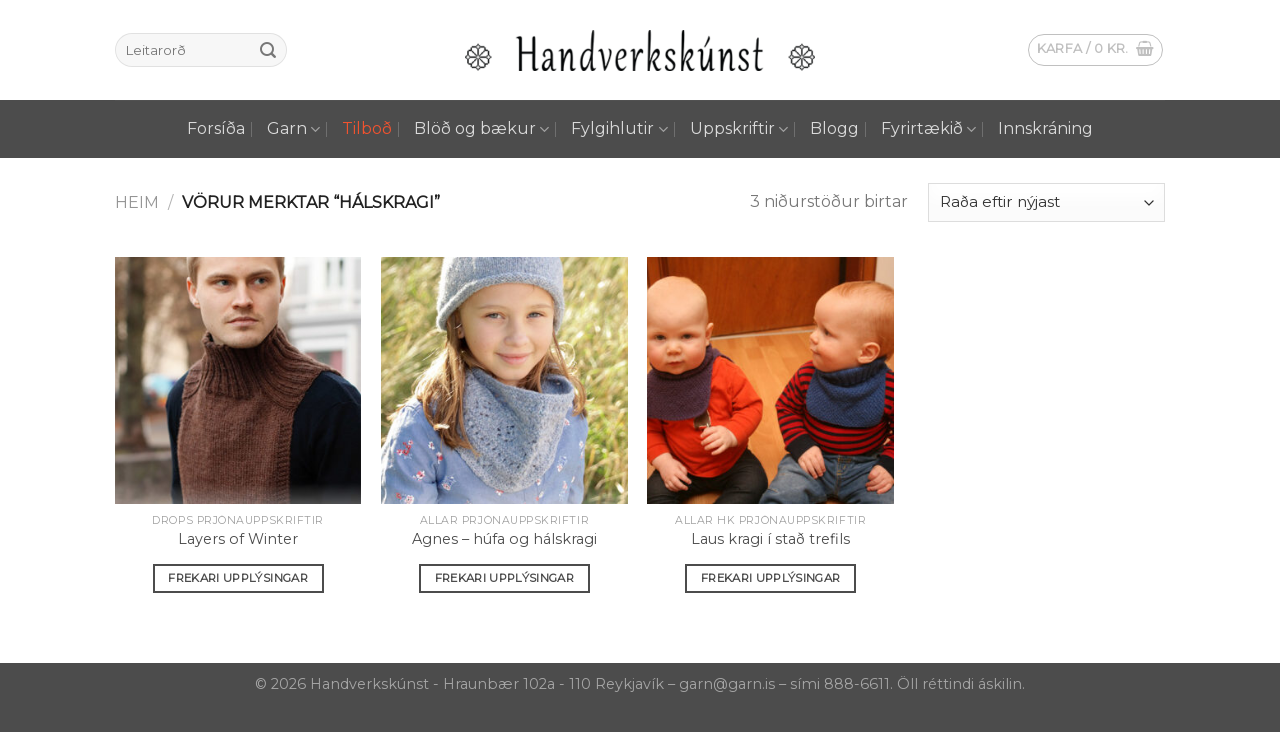

--- FILE ---
content_type: text/html; charset=UTF-8
request_url: https://garn.is/vara-merking/halskragi/
body_size: 20081
content:
<!DOCTYPE html>
<html lang="is-IS" class="loading-site no-js">
<head>
	<meta charset="UTF-8" />
	<link rel="profile" href="http://gmpg.org/xfn/11" />
	<link rel="pingback" href="https://garn.is/xmlrpc.php" />

					<script>document.documentElement.className = document.documentElement.className + ' yes-js js_active js'</script>
			<script>(function(html){html.className = html.className.replace(/\bno-js\b/,'js')})(document.documentElement);</script>
<title>hálskragi &#8211; Handverkskúnst</title>
<meta name='robots' content='max-image-preview:large' />
<meta name="viewport" content="width=device-width, initial-scale=1" /><link rel='dns-prefetch' href='//www.googletagmanager.com' />
<link rel='dns-prefetch' href='//fonts.googleapis.com' />
<link href='https://fonts.gstatic.com' crossorigin rel='preconnect' />
<link rel='prefetch' href='https://garn.is/wp-content/themes/flatsome/assets/js/flatsome.js?ver=a0a7aee297766598a20e' />
<link rel='prefetch' href='https://garn.is/wp-content/themes/flatsome/assets/js/chunk.slider.js?ver=3.18.7' />
<link rel='prefetch' href='https://garn.is/wp-content/themes/flatsome/assets/js/chunk.popups.js?ver=3.18.7' />
<link rel='prefetch' href='https://garn.is/wp-content/themes/flatsome/assets/js/chunk.tooltips.js?ver=3.18.7' />
<link rel='prefetch' href='https://garn.is/wp-content/themes/flatsome/assets/js/woocommerce.js?ver=49415fe6a9266f32f1f2' />
<link rel="alternate" type="application/rss+xml" title="Handverkskúnst &raquo; Feed" href="https://garn.is/feed/" />
<link rel="alternate" type="application/rss+xml" title="Handverkskúnst &raquo; Comments Feed" href="https://garn.is/comments/feed/" />
<link rel="alternate" type="application/rss+xml" title="Handverkskúnst &raquo; hálskragi Efnisorð Feed" href="https://garn.is/vara-merking/halskragi/feed/" />
<style id='wp-img-auto-sizes-contain-inline-css' type='text/css'>
img:is([sizes=auto i],[sizes^="auto," i]){contain-intrinsic-size:3000px 1500px}
/*# sourceURL=wp-img-auto-sizes-contain-inline-css */
</style>
<link rel='stylesheet' id='contact-form-7-css' href='https://garn.is/wp-content/plugins/contact-form-7/includes/css/styles.css?ver=6.1.4' type='text/css' media='all' />
<style id='woocommerce-inline-inline-css' type='text/css'>
.woocommerce form .form-row .required { visibility: visible; }
/*# sourceURL=woocommerce-inline-inline-css */
</style>
<link rel='stylesheet' id='flatsome-woocommerce-wishlist-css' href='https://garn.is/wp-content/themes/flatsome/inc/integrations/wc-yith-wishlist/wishlist.css?ver=3.10.2' type='text/css' media='all' />
<link rel='stylesheet' id='flatsome-main-css' href='https://garn.is/wp-content/themes/flatsome/assets/css/flatsome.css?ver=3.18.7' type='text/css' media='all' />
<style id='flatsome-main-inline-css' type='text/css'>
@font-face {
				font-family: "fl-icons";
				font-display: block;
				src: url(https://garn.is/wp-content/themes/flatsome/assets/css/icons/fl-icons.eot?v=3.18.7);
				src:
					url(https://garn.is/wp-content/themes/flatsome/assets/css/icons/fl-icons.eot#iefix?v=3.18.7) format("embedded-opentype"),
					url(https://garn.is/wp-content/themes/flatsome/assets/css/icons/fl-icons.woff2?v=3.18.7) format("woff2"),
					url(https://garn.is/wp-content/themes/flatsome/assets/css/icons/fl-icons.ttf?v=3.18.7) format("truetype"),
					url(https://garn.is/wp-content/themes/flatsome/assets/css/icons/fl-icons.woff?v=3.18.7) format("woff"),
					url(https://garn.is/wp-content/themes/flatsome/assets/css/icons/fl-icons.svg?v=3.18.7#fl-icons) format("svg");
			}
/*# sourceURL=flatsome-main-inline-css */
</style>
<link rel='stylesheet' id='flatsome-shop-css' href='https://garn.is/wp-content/themes/flatsome/assets/css/flatsome-shop.css?ver=3.18.7' type='text/css' media='all' />
<link rel='stylesheet' id='flatsome-googlefonts-css' href='//fonts.googleapis.com/css?family=Acme%3Aregular%2Cregular%7CMontserrat%3Aregular%2Cregular%2Cregular%7CDancing+Script%3Aregular%2Cregular&#038;display=swap&#038;ver=3.9' type='text/css' media='all' />
<script type="text/javascript" id="woocommerce-google-analytics-integration-gtag-js-after">
/* <![CDATA[ */
/* Google Analytics for WooCommerce (gtag.js) */
					window.dataLayer = window.dataLayer || [];
					function gtag(){dataLayer.push(arguments);}
					// Set up default consent state.
					for ( const mode of [{"analytics_storage":"denied","ad_storage":"denied","ad_user_data":"denied","ad_personalization":"denied","region":["AT","BE","BG","HR","CY","CZ","DK","EE","FI","FR","DE","GR","HU","IS","IE","IT","LV","LI","LT","LU","MT","NL","NO","PL","PT","RO","SK","SI","ES","SE","GB","CH"]}] || [] ) {
						gtag( "consent", "default", { "wait_for_update": 500, ...mode } );
					}
					gtag("js", new Date());
					gtag("set", "developer_id.dOGY3NW", true);
					gtag("config", "G-XJD5CXJ690", {"track_404":true,"allow_google_signals":true,"logged_in":false,"linker":{"domains":["garnstudio.com"],"allow_incoming":true},"custom_map":{"dimension1":"logged_in"}});
//# sourceURL=woocommerce-google-analytics-integration-gtag-js-after
/* ]]> */
</script>
<script type="text/javascript" src="https://garn.is/wp-includes/js/jquery/jquery.min.js?ver=3.7.1" id="jquery-core-js"></script>
<script type="text/javascript" src="https://garn.is/wp-content/plugins/woocommerce/assets/js/jquery-blockui/jquery.blockUI.min.js?ver=2.7.0-wc.10.4.3" id="wc-jquery-blockui-js" data-wp-strategy="defer"></script>
<script type="text/javascript" src="https://garn.is/wp-content/plugins/woocommerce/assets/js/js-cookie/js.cookie.min.js?ver=2.1.4-wc.10.4.3" id="wc-js-cookie-js" data-wp-strategy="defer"></script>
<link rel="https://api.w.org/" href="https://garn.is/wp-json/" /><link rel="alternate" title="JSON" type="application/json" href="https://garn.is/wp-json/wp/v2/product_tag/455" /><link rel="EditURI" type="application/rsd+xml" title="RSD" href="https://garn.is/xmlrpc.php?rsd" />
<meta name="generator" content="WordPress 6.9" />
<meta name="generator" content="WooCommerce 10.4.3" />

<!-- This website runs the Product Feed PRO for WooCommerce by AdTribes.io plugin - version woocommercesea_option_installed_version -->
<style>.bg{opacity: 0; transition: opacity 1s; -webkit-transition: opacity 1s;} .bg-loaded{opacity: 1;}</style><script> <meta name="facebook-domain-verification" content="8uvynrxbrx9qe0h4dr8clczcter61p" /> <script>

<!-- Google Tag Manager -->
<script>(function(w,d,s,l,i){w[l]=w[l]||[];w[l].push({'gtm.start':
new Date().getTime(),event:'gtm.js'});var f=d.getElementsByTagName(s)[0],
j=d.createElement(s),dl=l!='dataLayer'?'&l='+l:'';j.async=true;j.src=
'https://www.googletagmanager.com/gtm.js?id='+i+dl;f.parentNode.insertBefore(j,f);
})(window,document,'script','dataLayer','GTM-M9RR68X');</script>
<!-- End Google Tag Manager -->


<!-- Google tag (gtag.js) -->
<script async src="https://www.googletagmanager.com/gtag/js?id=G-XJD5CXJ690"></script>
<script>
  window.dataLayer = window.dataLayer || [];
  function gtag(){dataLayer.push(arguments);}
  gtag('js', new Date());

  gtag('config', 'G-XJD5CXJ690');
</script>
	<noscript><style>.woocommerce-product-gallery{ opacity: 1 !important; }</style></noscript>
	<meta name="p:domain_verify" content="7221a678a6dcaf900e68bb4be78ec0a9"/>
<!-- Facebook Pixel Code -->
<script>
  !function(f,b,e,v,n,t,s)
  {if(f.fbq)return;n=f.fbq=function(){n.callMethod?
  n.callMethod.apply(n,arguments):n.queue.push(arguments)};
  if(!f._fbq)f._fbq=n;n.push=n;n.loaded=!0;n.version='2.0';
  n.queue=[];t=b.createElement(e);t.async=!0;
  t.src=v;s=b.getElementsByTagName(e)[0];
  s.parentNode.insertBefore(t,s)}(window, document,'script',
  'https://connect.facebook.net/en_US/fbevents.js');
  fbq('init', '389513471974766');
  fbq('track', 'PageView');
</script>
<noscript><img height="1" width="1" style="display:none"
  src="https://www.facebook.com/tr?id=389513471974766&ev=PageView&noscript=1"
/></noscript>
<!-- End Facebook Pixel Code -->

<meta name="facebook-domain-verification" content="8uvynrxbrx9qe0h4dr8clczcter61p" /><link rel="icon" href="https://garn.is/wp-content/uploads/2023/04/favicon-32x32-1.png" sizes="32x32" />
<link rel="icon" href="https://garn.is/wp-content/uploads/2023/04/favicon-32x32-1.png" sizes="192x192" />
<link rel="apple-touch-icon" href="https://garn.is/wp-content/uploads/2023/04/favicon-32x32-1.png" />
<meta name="msapplication-TileImage" content="https://garn.is/wp-content/uploads/2023/04/favicon-32x32-1.png" />
<style id="custom-css" type="text/css">:root {--primary-color: #4c4c4c;--fs-color-primary: #4c4c4c;--fs-color-secondary: #f2532f;--fs-color-success: #7a9c59;--fs-color-alert: #b20000;--fs-experimental-link-color: #4c4c4c;--fs-experimental-link-color-hover: #f2532f;}.tooltipster-base {--tooltip-color: #fff;--tooltip-bg-color: #000;}.off-canvas-right .mfp-content, .off-canvas-left .mfp-content {--drawer-width: 300px;}.off-canvas .mfp-content.off-canvas-cart {--drawer-width: 360px;}.header-main{height: 100px}#logo img{max-height: 100px}#logo{width:436px;}.header-bottom{min-height: 47px}.header-top{min-height: 30px}.transparent .header-main{height: 30px}.transparent #logo img{max-height: 30px}.has-transparent + .page-title:first-of-type,.has-transparent + #main > .page-title,.has-transparent + #main > div > .page-title,.has-transparent + #main .page-header-wrapper:first-of-type .page-title{padding-top: 80px;}.header.show-on-scroll,.stuck .header-main{height:70px!important}.stuck #logo img{max-height: 70px!important}.header-bg-color {background-color: #ffffff}.header-bottom {background-color: #4c4c4c}.header-main .nav > li > a{line-height: 17px }.stuck .header-main .nav > li > a{line-height: 50px }.header-bottom-nav > li > a{line-height: 38px }@media (max-width: 549px) {.header-main{height: 70px}#logo img{max-height: 70px}}.nav-dropdown{font-size:100%}body{font-family: Montserrat, sans-serif;}body {font-weight: 400;font-style: normal;}.nav > li > a {font-family: Montserrat, sans-serif;}.mobile-sidebar-levels-2 .nav > li > ul > li > a {font-family: Montserrat, sans-serif;}.nav > li > a,.mobile-sidebar-levels-2 .nav > li > ul > li > a {font-weight: 400;font-style: normal;}h1,h2,h3,h4,h5,h6,.heading-font, .off-canvas-center .nav-sidebar.nav-vertical > li > a{font-family: Acme, sans-serif;}h1,h2,h3,h4,h5,h6,.heading-font,.banner h1,.banner h2 {font-weight: 400;font-style: normal;}.alt-font{font-family: "Dancing Script", sans-serif;}.alt-font {font-weight: 400!important;font-style: normal!important;}@media screen and (min-width: 550px){.products .box-vertical .box-image{min-width: 300px!important;width: 300px!important;}}.footer-2{background-color: #4c4c4c}.absolute-footer, html{background-color: #4c4c4c}.nav-vertical-fly-out > li + li {border-top-width: 1px; border-top-style: solid;}.label-new.menu-item > a:after{content:"New";}.label-hot.menu-item > a:after{content:"Hot";}.label-sale.menu-item > a:after{content:"Sale";}.label-popular.menu-item > a:after{content:"Popular";}</style>		<style type="text/css" id="wp-custom-css">
			.entry-author.author-box {
 display: none;
}

.meta-author.vcard {
 display: none;
}

.byline {
 display: none;
}

.entry-meta.text-center {
 display: none;
}

.comments-link.pull-right {
 display: none;
}

.archive-page-header {
 display: none;
}

.tilbod-class > a {
    color: #f2532f !important;
}

h2.woocommerce-column__title {
 display: none;
}

.select_option .yith_wccl_value {
    border: 1px solid #fff;
    display: block;
    min-width: 50px;
    height: 50px;
    text-decoration: none;
    line-height: 50px;
    text-align: center;
    cursor: pointer;
}

.select_box:not( .on_ptab ) .select_option:hover, .select_option.selected {
    border: 1px solid #ac2322;
}

div.col-inner {height: 100%}
div.product-small.box {height: 100%; display: flex; flex-direction: column}
div.box-image {flex-grow: 1; display: flex; align-items: center}

div.attachment-woocommerce_thumbnail size-woocommerce_thumbnail wp-post-image {flex-grow: 1; display: flex; align-items: center}

h5.post-title.is-large {
font-size: 2.0em;
}

.shipping__list_item{
	display:block;
	text-align:left;
}
		</style>
		<link rel='stylesheet' id='wc-blocks-style-css' href='https://garn.is/wp-content/plugins/woocommerce/assets/client/blocks/wc-blocks.css?ver=wc-10.4.3' type='text/css' media='all' />
<link rel='stylesheet' id='jquery-selectBox-css' href='https://garn.is/wp-content/plugins/yith-woocommerce-wishlist/assets/css/jquery.selectBox.css?ver=1.2.0' type='text/css' media='all' />
<link rel='stylesheet' id='woocommerce_prettyPhoto_css-css' href='//garn.is/wp-content/plugins/woocommerce/assets/css/prettyPhoto.css?ver=3.1.6' type='text/css' media='all' />
<link rel='stylesheet' id='yith-wcwl-main-css' href='https://garn.is/wp-content/plugins/yith-woocommerce-wishlist/assets/css/style.css?ver=4.11.0' type='text/css' media='all' />
<style id='yith-wcwl-main-inline-css' type='text/css'>
 :root { --rounded-corners-radius: 16px; --add-to-cart-rounded-corners-radius: 16px; --feedback-duration: 3s } 
 :root { --rounded-corners-radius: 16px; --add-to-cart-rounded-corners-radius: 16px; --feedback-duration: 3s } 
 :root { --rounded-corners-radius: 16px; --add-to-cart-rounded-corners-radius: 16px; --feedback-duration: 3s } 
/*# sourceURL=yith-wcwl-main-inline-css */
</style>
<style id='global-styles-inline-css' type='text/css'>
:root{--wp--preset--aspect-ratio--square: 1;--wp--preset--aspect-ratio--4-3: 4/3;--wp--preset--aspect-ratio--3-4: 3/4;--wp--preset--aspect-ratio--3-2: 3/2;--wp--preset--aspect-ratio--2-3: 2/3;--wp--preset--aspect-ratio--16-9: 16/9;--wp--preset--aspect-ratio--9-16: 9/16;--wp--preset--color--black: #000000;--wp--preset--color--cyan-bluish-gray: #abb8c3;--wp--preset--color--white: #ffffff;--wp--preset--color--pale-pink: #f78da7;--wp--preset--color--vivid-red: #cf2e2e;--wp--preset--color--luminous-vivid-orange: #ff6900;--wp--preset--color--luminous-vivid-amber: #fcb900;--wp--preset--color--light-green-cyan: #7bdcb5;--wp--preset--color--vivid-green-cyan: #00d084;--wp--preset--color--pale-cyan-blue: #8ed1fc;--wp--preset--color--vivid-cyan-blue: #0693e3;--wp--preset--color--vivid-purple: #9b51e0;--wp--preset--color--primary: #4c4c4c;--wp--preset--color--secondary: #f2532f;--wp--preset--color--success: #7a9c59;--wp--preset--color--alert: #b20000;--wp--preset--gradient--vivid-cyan-blue-to-vivid-purple: linear-gradient(135deg,rgb(6,147,227) 0%,rgb(155,81,224) 100%);--wp--preset--gradient--light-green-cyan-to-vivid-green-cyan: linear-gradient(135deg,rgb(122,220,180) 0%,rgb(0,208,130) 100%);--wp--preset--gradient--luminous-vivid-amber-to-luminous-vivid-orange: linear-gradient(135deg,rgb(252,185,0) 0%,rgb(255,105,0) 100%);--wp--preset--gradient--luminous-vivid-orange-to-vivid-red: linear-gradient(135deg,rgb(255,105,0) 0%,rgb(207,46,46) 100%);--wp--preset--gradient--very-light-gray-to-cyan-bluish-gray: linear-gradient(135deg,rgb(238,238,238) 0%,rgb(169,184,195) 100%);--wp--preset--gradient--cool-to-warm-spectrum: linear-gradient(135deg,rgb(74,234,220) 0%,rgb(151,120,209) 20%,rgb(207,42,186) 40%,rgb(238,44,130) 60%,rgb(251,105,98) 80%,rgb(254,248,76) 100%);--wp--preset--gradient--blush-light-purple: linear-gradient(135deg,rgb(255,206,236) 0%,rgb(152,150,240) 100%);--wp--preset--gradient--blush-bordeaux: linear-gradient(135deg,rgb(254,205,165) 0%,rgb(254,45,45) 50%,rgb(107,0,62) 100%);--wp--preset--gradient--luminous-dusk: linear-gradient(135deg,rgb(255,203,112) 0%,rgb(199,81,192) 50%,rgb(65,88,208) 100%);--wp--preset--gradient--pale-ocean: linear-gradient(135deg,rgb(255,245,203) 0%,rgb(182,227,212) 50%,rgb(51,167,181) 100%);--wp--preset--gradient--electric-grass: linear-gradient(135deg,rgb(202,248,128) 0%,rgb(113,206,126) 100%);--wp--preset--gradient--midnight: linear-gradient(135deg,rgb(2,3,129) 0%,rgb(40,116,252) 100%);--wp--preset--font-size--small: 13px;--wp--preset--font-size--medium: 20px;--wp--preset--font-size--large: 36px;--wp--preset--font-size--x-large: 42px;--wp--preset--spacing--20: 0.44rem;--wp--preset--spacing--30: 0.67rem;--wp--preset--spacing--40: 1rem;--wp--preset--spacing--50: 1.5rem;--wp--preset--spacing--60: 2.25rem;--wp--preset--spacing--70: 3.38rem;--wp--preset--spacing--80: 5.06rem;--wp--preset--shadow--natural: 6px 6px 9px rgba(0, 0, 0, 0.2);--wp--preset--shadow--deep: 12px 12px 50px rgba(0, 0, 0, 0.4);--wp--preset--shadow--sharp: 6px 6px 0px rgba(0, 0, 0, 0.2);--wp--preset--shadow--outlined: 6px 6px 0px -3px rgb(255, 255, 255), 6px 6px rgb(0, 0, 0);--wp--preset--shadow--crisp: 6px 6px 0px rgb(0, 0, 0);}:where(body) { margin: 0; }.wp-site-blocks > .alignleft { float: left; margin-right: 2em; }.wp-site-blocks > .alignright { float: right; margin-left: 2em; }.wp-site-blocks > .aligncenter { justify-content: center; margin-left: auto; margin-right: auto; }:where(.is-layout-flex){gap: 0.5em;}:where(.is-layout-grid){gap: 0.5em;}.is-layout-flow > .alignleft{float: left;margin-inline-start: 0;margin-inline-end: 2em;}.is-layout-flow > .alignright{float: right;margin-inline-start: 2em;margin-inline-end: 0;}.is-layout-flow > .aligncenter{margin-left: auto !important;margin-right: auto !important;}.is-layout-constrained > .alignleft{float: left;margin-inline-start: 0;margin-inline-end: 2em;}.is-layout-constrained > .alignright{float: right;margin-inline-start: 2em;margin-inline-end: 0;}.is-layout-constrained > .aligncenter{margin-left: auto !important;margin-right: auto !important;}.is-layout-constrained > :where(:not(.alignleft):not(.alignright):not(.alignfull)){margin-left: auto !important;margin-right: auto !important;}body .is-layout-flex{display: flex;}.is-layout-flex{flex-wrap: wrap;align-items: center;}.is-layout-flex > :is(*, div){margin: 0;}body .is-layout-grid{display: grid;}.is-layout-grid > :is(*, div){margin: 0;}body{padding-top: 0px;padding-right: 0px;padding-bottom: 0px;padding-left: 0px;}a:where(:not(.wp-element-button)){text-decoration: none;}:root :where(.wp-element-button, .wp-block-button__link){background-color: #32373c;border-width: 0;color: #fff;font-family: inherit;font-size: inherit;font-style: inherit;font-weight: inherit;letter-spacing: inherit;line-height: inherit;padding-top: calc(0.667em + 2px);padding-right: calc(1.333em + 2px);padding-bottom: calc(0.667em + 2px);padding-left: calc(1.333em + 2px);text-decoration: none;text-transform: inherit;}.has-black-color{color: var(--wp--preset--color--black) !important;}.has-cyan-bluish-gray-color{color: var(--wp--preset--color--cyan-bluish-gray) !important;}.has-white-color{color: var(--wp--preset--color--white) !important;}.has-pale-pink-color{color: var(--wp--preset--color--pale-pink) !important;}.has-vivid-red-color{color: var(--wp--preset--color--vivid-red) !important;}.has-luminous-vivid-orange-color{color: var(--wp--preset--color--luminous-vivid-orange) !important;}.has-luminous-vivid-amber-color{color: var(--wp--preset--color--luminous-vivid-amber) !important;}.has-light-green-cyan-color{color: var(--wp--preset--color--light-green-cyan) !important;}.has-vivid-green-cyan-color{color: var(--wp--preset--color--vivid-green-cyan) !important;}.has-pale-cyan-blue-color{color: var(--wp--preset--color--pale-cyan-blue) !important;}.has-vivid-cyan-blue-color{color: var(--wp--preset--color--vivid-cyan-blue) !important;}.has-vivid-purple-color{color: var(--wp--preset--color--vivid-purple) !important;}.has-primary-color{color: var(--wp--preset--color--primary) !important;}.has-secondary-color{color: var(--wp--preset--color--secondary) !important;}.has-success-color{color: var(--wp--preset--color--success) !important;}.has-alert-color{color: var(--wp--preset--color--alert) !important;}.has-black-background-color{background-color: var(--wp--preset--color--black) !important;}.has-cyan-bluish-gray-background-color{background-color: var(--wp--preset--color--cyan-bluish-gray) !important;}.has-white-background-color{background-color: var(--wp--preset--color--white) !important;}.has-pale-pink-background-color{background-color: var(--wp--preset--color--pale-pink) !important;}.has-vivid-red-background-color{background-color: var(--wp--preset--color--vivid-red) !important;}.has-luminous-vivid-orange-background-color{background-color: var(--wp--preset--color--luminous-vivid-orange) !important;}.has-luminous-vivid-amber-background-color{background-color: var(--wp--preset--color--luminous-vivid-amber) !important;}.has-light-green-cyan-background-color{background-color: var(--wp--preset--color--light-green-cyan) !important;}.has-vivid-green-cyan-background-color{background-color: var(--wp--preset--color--vivid-green-cyan) !important;}.has-pale-cyan-blue-background-color{background-color: var(--wp--preset--color--pale-cyan-blue) !important;}.has-vivid-cyan-blue-background-color{background-color: var(--wp--preset--color--vivid-cyan-blue) !important;}.has-vivid-purple-background-color{background-color: var(--wp--preset--color--vivid-purple) !important;}.has-primary-background-color{background-color: var(--wp--preset--color--primary) !important;}.has-secondary-background-color{background-color: var(--wp--preset--color--secondary) !important;}.has-success-background-color{background-color: var(--wp--preset--color--success) !important;}.has-alert-background-color{background-color: var(--wp--preset--color--alert) !important;}.has-black-border-color{border-color: var(--wp--preset--color--black) !important;}.has-cyan-bluish-gray-border-color{border-color: var(--wp--preset--color--cyan-bluish-gray) !important;}.has-white-border-color{border-color: var(--wp--preset--color--white) !important;}.has-pale-pink-border-color{border-color: var(--wp--preset--color--pale-pink) !important;}.has-vivid-red-border-color{border-color: var(--wp--preset--color--vivid-red) !important;}.has-luminous-vivid-orange-border-color{border-color: var(--wp--preset--color--luminous-vivid-orange) !important;}.has-luminous-vivid-amber-border-color{border-color: var(--wp--preset--color--luminous-vivid-amber) !important;}.has-light-green-cyan-border-color{border-color: var(--wp--preset--color--light-green-cyan) !important;}.has-vivid-green-cyan-border-color{border-color: var(--wp--preset--color--vivid-green-cyan) !important;}.has-pale-cyan-blue-border-color{border-color: var(--wp--preset--color--pale-cyan-blue) !important;}.has-vivid-cyan-blue-border-color{border-color: var(--wp--preset--color--vivid-cyan-blue) !important;}.has-vivid-purple-border-color{border-color: var(--wp--preset--color--vivid-purple) !important;}.has-primary-border-color{border-color: var(--wp--preset--color--primary) !important;}.has-secondary-border-color{border-color: var(--wp--preset--color--secondary) !important;}.has-success-border-color{border-color: var(--wp--preset--color--success) !important;}.has-alert-border-color{border-color: var(--wp--preset--color--alert) !important;}.has-vivid-cyan-blue-to-vivid-purple-gradient-background{background: var(--wp--preset--gradient--vivid-cyan-blue-to-vivid-purple) !important;}.has-light-green-cyan-to-vivid-green-cyan-gradient-background{background: var(--wp--preset--gradient--light-green-cyan-to-vivid-green-cyan) !important;}.has-luminous-vivid-amber-to-luminous-vivid-orange-gradient-background{background: var(--wp--preset--gradient--luminous-vivid-amber-to-luminous-vivid-orange) !important;}.has-luminous-vivid-orange-to-vivid-red-gradient-background{background: var(--wp--preset--gradient--luminous-vivid-orange-to-vivid-red) !important;}.has-very-light-gray-to-cyan-bluish-gray-gradient-background{background: var(--wp--preset--gradient--very-light-gray-to-cyan-bluish-gray) !important;}.has-cool-to-warm-spectrum-gradient-background{background: var(--wp--preset--gradient--cool-to-warm-spectrum) !important;}.has-blush-light-purple-gradient-background{background: var(--wp--preset--gradient--blush-light-purple) !important;}.has-blush-bordeaux-gradient-background{background: var(--wp--preset--gradient--blush-bordeaux) !important;}.has-luminous-dusk-gradient-background{background: var(--wp--preset--gradient--luminous-dusk) !important;}.has-pale-ocean-gradient-background{background: var(--wp--preset--gradient--pale-ocean) !important;}.has-electric-grass-gradient-background{background: var(--wp--preset--gradient--electric-grass) !important;}.has-midnight-gradient-background{background: var(--wp--preset--gradient--midnight) !important;}.has-small-font-size{font-size: var(--wp--preset--font-size--small) !important;}.has-medium-font-size{font-size: var(--wp--preset--font-size--medium) !important;}.has-large-font-size{font-size: var(--wp--preset--font-size--large) !important;}.has-x-large-font-size{font-size: var(--wp--preset--font-size--x-large) !important;}
/*# sourceURL=global-styles-inline-css */
</style>
</head>

<body class="archive tax-product_tag term-halskragi term-455 wp-theme-flatsome wp-child-theme-handverkskunst theme-flatsome woocommerce woocommerce-page woocommerce-no-js lightbox nav-dropdown-has-arrow nav-dropdown-has-shadow nav-dropdown-has-border">
<meta name="facebook-domain-verification" content="8uvynrxbrx9qe0h4dr8clczcter61p" />


<a class="skip-link screen-reader-text" href="#main">Skip to content</a>

<div id="wrapper">

	
	<header id="header" class="header has-sticky sticky-jump">
		<div class="header-wrapper">
			<div id="masthead" class="header-main show-logo-center">
      <div class="header-inner flex-row container logo-center medium-logo-center" role="navigation">

          <!-- Logo -->
          <div id="logo" class="flex-col logo">
            
<!-- Header logo -->
<a href="https://garn.is/" title="Handverkskúnst - www.garn.is" rel="home">
		<img width="350" height="41" src="https://garn.is/wp-content/uploads/2019/04/logo-460-350x41.png" class="header_logo header-logo" alt="Handverkskúnst"/><img  width="350" height="41" src="https://garn.is/wp-content/uploads/2019/04/logo-460-350x41.png" class="header-logo-dark" alt="Handverkskúnst"/></a>
          </div>

          <!-- Mobile Left Elements -->
          <div class="flex-col show-for-medium flex-left">
            <ul class="mobile-nav nav nav-left ">
              <li class="nav-icon has-icon">
  		<a href="#" data-open="#main-menu" data-pos="left" data-bg="main-menu-overlay" data-color="" class="is-small" aria-label="Menu" aria-controls="main-menu" aria-expanded="false">

		  <i class="icon-menu" ></i>
		  		</a>
	</li>
            </ul>
          </div>

          <!-- Left Elements -->
          <div class="flex-col hide-for-medium flex-left
            ">
            <ul class="header-nav header-nav-main nav nav-left  nav-uppercase" >
              <li class="header-search-form search-form html relative has-icon">
	<div class="header-search-form-wrapper">
		<div class="searchform-wrapper ux-search-box relative form-flat is-normal"><form role="search" method="get" class="searchform" action="https://garn.is/">
	<div class="flex-row relative">
						<div class="flex-col flex-grow">
			<label class="screen-reader-text" for="woocommerce-product-search-field-0">Leita eftir:</label>
			<input type="search" id="woocommerce-product-search-field-0" class="search-field mb-0" placeholder="Leitarorð" value="" name="s" />
			<input type="hidden" name="post_type" value="product" />
					</div>
		<div class="flex-col">
			<button type="submit" value="Leita" class="ux-search-submit submit-button secondary button  icon mb-0" aria-label="Submit">
				<i class="icon-search" ></i>			</button>
		</div>
	</div>
	<div class="live-search-results text-left z-top"></div>
</form>
</div>	</div>
</li>
            </ul>
          </div>

          <!-- Right Elements -->
          <div class="flex-col hide-for-medium flex-right">
            <ul class="header-nav header-nav-main nav nav-right  nav-uppercase">
              <li class="cart-item has-icon has-dropdown">
<div class="header-button">
<a href="https://garn.is/karfa/" class="header-cart-link icon button circle is-outline is-small" title="Karfa" >

<span class="header-cart-title">
   Karfa   /      <span class="cart-price"><span class="woocommerce-Price-amount amount"><bdi>0&nbsp;<span class="woocommerce-Price-currencySymbol">kr.</span></bdi></span></span>
  </span>

    <i class="icon-shopping-basket"
    data-icon-label="0">
  </i>
  </a>
</div>
 <ul class="nav-dropdown nav-dropdown-default">
    <li class="html widget_shopping_cart">
      <div class="widget_shopping_cart_content">
        

	<div class="ux-mini-cart-empty flex flex-row-col text-center pt pb">
				<div class="ux-mini-cart-empty-icon">
			<svg xmlns="http://www.w3.org/2000/svg" viewBox="0 0 17 19" style="opacity:.1;height:80px;">
				<path d="M8.5 0C6.7 0 5.3 1.2 5.3 2.7v2H2.1c-.3 0-.6.3-.7.7L0 18.2c0 .4.2.8.6.8h15.7c.4 0 .7-.3.7-.7v-.1L15.6 5.4c0-.3-.3-.6-.7-.6h-3.2v-2c0-1.6-1.4-2.8-3.2-2.8zM6.7 2.7c0-.8.8-1.4 1.8-1.4s1.8.6 1.8 1.4v2H6.7v-2zm7.5 3.4 1.3 11.5h-14L2.8 6.1h2.5v1.4c0 .4.3.7.7.7.4 0 .7-.3.7-.7V6.1h3.5v1.4c0 .4.3.7.7.7s.7-.3.7-.7V6.1h2.6z" fill-rule="evenodd" clip-rule="evenodd" fill="currentColor"></path>
			</svg>
		</div>
				<p class="woocommerce-mini-cart__empty-message empty">Engin vara í körfu.</p>
					<p class="return-to-shop">
				<a class="button primary wc-backward" href="https://garn.is/shop/">
					Til baka í vefverslun				</a>
			</p>
				</div>


      </div>
    </li>
     </ul>

</li>
            </ul>
          </div>

          <!-- Mobile Right Elements -->
          <div class="flex-col show-for-medium flex-right">
            <ul class="mobile-nav nav nav-right ">
              <li class="cart-item has-icon">

<div class="header-button">
		<a href="https://garn.is/karfa/" class="header-cart-link icon button circle is-outline is-small off-canvas-toggle nav-top-link" title="Karfa" data-open="#cart-popup" data-class="off-canvas-cart" data-pos="right" >

    <i class="icon-shopping-basket"
    data-icon-label="0">
  </i>
  </a>
</div>

  <!-- Cart Sidebar Popup -->
  <div id="cart-popup" class="mfp-hide">
  <div class="cart-popup-inner inner-padding cart-popup-inner--sticky">
      <div class="cart-popup-title text-center">
          <span class="heading-font uppercase">Karfa</span>
          <div class="is-divider"></div>
      </div>
	  <div class="widget_shopping_cart">
		  <div class="widget_shopping_cart_content">
			  

	<div class="ux-mini-cart-empty flex flex-row-col text-center pt pb">
				<div class="ux-mini-cart-empty-icon">
			<svg xmlns="http://www.w3.org/2000/svg" viewBox="0 0 17 19" style="opacity:.1;height:80px;">
				<path d="M8.5 0C6.7 0 5.3 1.2 5.3 2.7v2H2.1c-.3 0-.6.3-.7.7L0 18.2c0 .4.2.8.6.8h15.7c.4 0 .7-.3.7-.7v-.1L15.6 5.4c0-.3-.3-.6-.7-.6h-3.2v-2c0-1.6-1.4-2.8-3.2-2.8zM6.7 2.7c0-.8.8-1.4 1.8-1.4s1.8.6 1.8 1.4v2H6.7v-2zm7.5 3.4 1.3 11.5h-14L2.8 6.1h2.5v1.4c0 .4.3.7.7.7.4 0 .7-.3.7-.7V6.1h3.5v1.4c0 .4.3.7.7.7s.7-.3.7-.7V6.1h2.6z" fill-rule="evenodd" clip-rule="evenodd" fill="currentColor"></path>
			</svg>
		</div>
				<p class="woocommerce-mini-cart__empty-message empty">Engin vara í körfu.</p>
					<p class="return-to-shop">
				<a class="button primary wc-backward" href="https://garn.is/shop/">
					Til baka í vefverslun				</a>
			</p>
				</div>


		  </div>
	  </div>
               </div>
  </div>

</li>
            </ul>
          </div>

      </div>

            <div class="container"><div class="top-divider full-width"></div></div>
      </div>
<div id="wide-nav" class="header-bottom wide-nav nav-dark flex-has-center hide-for-medium">
    <div class="flex-row container">

            
                        <div class="flex-col hide-for-medium flex-center">
                <ul class="nav header-nav header-bottom-nav nav-center  nav-divided nav-size-large nav-spacing-large">
                    <li id="menu-item-15729" class="menu-item menu-item-type-post_type menu-item-object-page menu-item-home menu-item-15729 menu-item-design-default"><a href="https://garn.is/" class="nav-top-link">Forsíða</a></li>
<li id="menu-item-15794" class="menu-item menu-item-type-taxonomy menu-item-object-product_cat menu-item-has-children menu-item-15794 menu-item-design-default has-dropdown"><a href="https://garn.is/voruflokkur/garn/" class="nav-top-link" aria-expanded="false" aria-haspopup="menu">Garn<i class="icon-angle-down" ></i></a>
<ul class="sub-menu nav-dropdown nav-dropdown-default">
	<li id="menu-item-70390" class="menu-item menu-item-type-taxonomy menu-item-object-product_cat menu-item-has-children menu-item-70390 nav-dropdown-col"><a href="https://garn.is/voruflokkur/framleidandi/">Garn eftir merki</a>
	<ul class="sub-menu nav-column nav-dropdown-default">
		<li id="menu-item-76681" class="menu-item menu-item-type-taxonomy menu-item-object-product_cat menu-item-76681"><a href="https://garn.is/voruflokkur/framleidandi/bypermin/">ByPermin</a></li>
		<li id="menu-item-93747" class="menu-item menu-item-type-taxonomy menu-item-object-product_cat menu-item-93747"><a href="https://garn.is/voruflokkur/framleidandi/dmc/">DMC</a></li>
		<li id="menu-item-70391" class="menu-item menu-item-type-taxonomy menu-item-object-product_cat menu-item-70391"><a href="https://garn.is/voruflokkur/framleidandi/dottir-dyeworks-8/">Dottir Dyeworks</a></li>
		<li id="menu-item-70399" class="menu-item menu-item-type-taxonomy menu-item-object-product_cat menu-item-70399"><a href="https://garn.is/voruflokkur/drops/">DROPS</a></li>
		<li id="menu-item-93745" class="menu-item menu-item-type-taxonomy menu-item-object-product_cat menu-item-93745"><a href="https://garn.is/voruflokkur/framleidandi/onion/">ONION</a></li>
		<li id="menu-item-93746" class="menu-item menu-item-type-taxonomy menu-item-object-product_cat menu-item-93746"><a href="https://garn.is/voruflokkur/framleidandi/opal/">Opal</a></li>
		<li id="menu-item-70398" class="menu-item menu-item-type-taxonomy menu-item-object-product_cat menu-item-70398"><a href="https://garn.is/voruflokkur/framleidandi/rico/">Rico</a></li>
		<li id="menu-item-70397" class="menu-item menu-item-type-taxonomy menu-item-object-product_cat menu-item-70397"><a href="https://garn.is/voruflokkur/framleidandi/scheepjes/">Scheepjes</a></li>
	</ul>
</li>
	<li id="menu-item-77341" class="menu-item menu-item-type-taxonomy menu-item-object-product_cat menu-item-has-children menu-item-77341 nav-dropdown-col"><a href="https://garn.is/voruflokkur/grofleikaflokkur/">Garn eftir grófleika</a>
	<ul class="sub-menu nav-column nav-dropdown-default">
		<li id="menu-item-77342" class="menu-item menu-item-type-taxonomy menu-item-object-product_cat menu-item-77342"><a href="https://garn.is/voruflokkur/grofleikaflokkur/fisband-lace-thread/">Lace / Thread</a></li>
		<li id="menu-item-77343" class="menu-item menu-item-type-taxonomy menu-item-object-product_cat menu-item-77343"><a href="https://garn.is/voruflokkur/grofleikaflokkur/finband-fingering/">Fingering</a></li>
		<li id="menu-item-77344" class="menu-item menu-item-type-taxonomy menu-item-object-product_cat menu-item-77344"><a href="https://garn.is/voruflokkur/grofleikaflokkur/smaband-sport/">Sport</a></li>
		<li id="menu-item-77345" class="menu-item menu-item-type-taxonomy menu-item-object-product_cat menu-item-77345"><a href="https://garn.is/voruflokkur/grofleikaflokkur/lettband-dk/">DK</a></li>
		<li id="menu-item-77346" class="menu-item menu-item-type-taxonomy menu-item-object-product_cat menu-item-77346"><a href="https://garn.is/voruflokkur/grofleikaflokkur/thykkband-worsted-aran/">Worsted / Aran</a></li>
		<li id="menu-item-77347" class="menu-item menu-item-type-taxonomy menu-item-object-product_cat menu-item-77347"><a href="https://garn.is/voruflokkur/grofleikaflokkur/grofband-chunky/">Chunky</a></li>
		<li id="menu-item-77348" class="menu-item menu-item-type-taxonomy menu-item-object-product_cat menu-item-77348"><a href="https://garn.is/voruflokkur/grofleikaflokkur/storband-bulky/">Bulky / Super Bulky</a></li>
	</ul>
</li>
	<li id="menu-item-67956" class="menu-item menu-item-type-taxonomy menu-item-object-product_cat menu-item-has-children menu-item-67956 nav-dropdown-col"><a href="https://garn.is/voruflokkur/garnflokkar/">Garn eftir gerð</a>
	<ul class="sub-menu nav-column nav-dropdown-default">
		<li id="menu-item-15732" class="menu-item menu-item-type-taxonomy menu-item-object-product_cat menu-item-15732"><a href="https://garn.is/voruflokkur/garnflokkar/akrylgarn/">Akrýl garn</a></li>
		<li id="menu-item-18370" class="menu-item menu-item-type-taxonomy menu-item-object-product_cat menu-item-18370"><a href="https://garn.is/voruflokkur/garnflokkar/alpakka/">Alpakka garn</a></li>
		<li id="menu-item-15733" class="menu-item menu-item-type-taxonomy menu-item-object-product_cat menu-item-15733"><a href="https://garn.is/voruflokkur/garnflokkar/bomullargarn/">Bómullar garn</a></li>
		<li id="menu-item-83929" class="menu-item menu-item-type-taxonomy menu-item-object-product_cat menu-item-83929"><a href="https://garn.is/voruflokkur/garnflokkar/cashmere/">Cashmere garn</a></li>
		<li id="menu-item-15734" class="menu-item menu-item-type-taxonomy menu-item-object-product_cat menu-item-15734"><a href="https://garn.is/voruflokkur/garnflokkar/garn-med-glitthraedi/">Glitrandi garn</a></li>
		<li id="menu-item-30904" class="menu-item menu-item-type-taxonomy menu-item-object-product_cat menu-item-30904"><a href="https://garn.is/voruflokkur/garnflokkar/handlitad-garn/">Handlitað garn</a></li>
		<li id="menu-item-67957" class="menu-item menu-item-type-taxonomy menu-item-object-product_cat menu-item-67957"><a href="https://garn.is/voruflokkur/garnflokkar/heklgarn-garn/">Hekl garn</a></li>
		<li id="menu-item-70439" class="menu-item menu-item-type-taxonomy menu-item-object-product_cat menu-item-70439"><a href="https://garn.is/voruflokkur/garnflokkar/horgarn/">Hör garn</a></li>
		<li id="menu-item-18509" class="menu-item menu-item-type-taxonomy menu-item-object-product_cat menu-item-18509"><a href="https://garn.is/voruflokkur/garnflokkar/mohairgarn/">Mohair garn</a></li>
		<li id="menu-item-83928" class="menu-item menu-item-type-taxonomy menu-item-object-product_cat menu-item-83928"><a href="https://garn.is/voruflokkur/garnflokkar/pelsgarn/">Pels garn</a></li>
		<li id="menu-item-18512" class="menu-item menu-item-type-taxonomy menu-item-object-product_cat menu-item-18512"><a href="https://garn.is/voruflokkur/garnflokkar/silkigarn/">Silki garn</a></li>
		<li id="menu-item-15736" class="menu-item menu-item-type-taxonomy menu-item-object-product_cat menu-item-15736"><a href="https://garn.is/voruflokkur/garnflokkar/sjalfmynstrandi-garn/">Sjálfmynstrandi garn</a></li>
		<li id="menu-item-18513" class="menu-item menu-item-type-taxonomy menu-item-object-product_cat menu-item-18513"><a href="https://garn.is/voruflokkur/garnflokkar/sokkagarn-garn/">Sokka garn</a></li>
		<li id="menu-item-27149" class="menu-item menu-item-type-taxonomy menu-item-object-product_cat menu-item-27149"><a href="https://garn.is/voruflokkur/garnflokkar/tweed/">Tweed garn</a></li>
		<li id="menu-item-15737" class="menu-item menu-item-type-taxonomy menu-item-object-product_cat menu-item-15737"><a href="https://garn.is/voruflokkur/garnflokkar/ullargarn/">Ullar garn</a></li>
		<li id="menu-item-70440" class="menu-item menu-item-type-taxonomy menu-item-object-product_cat menu-item-70440"><a href="https://garn.is/voruflokkur/garnflokkar/vegan-garn/">Vegan garn</a></li>
	</ul>
</li>
	<li id="menu-item-67908" class="menu-item menu-item-type-taxonomy menu-item-object-product_cat menu-item-has-children menu-item-67908 nav-dropdown-col"><a href="https://garn.is/voruflokkur/drops/">DROPS</a>
	<ul class="sub-menu nav-column nav-dropdown-default">
		<li id="menu-item-67913" class="menu-item menu-item-type-taxonomy menu-item-object-product_cat menu-item-67913"><a href="https://garn.is/voruflokkur/drops/allt-drops-garn/">Allt DROPS garn</a></li>
		<li id="menu-item-80170" class="menu-item menu-item-type-taxonomy menu-item-object-product_cat menu-item-80170"><a href="https://garn.is/voruflokkur/drops/drops-uppskriftir/">DROPS uppskriftir</a></li>
		<li id="menu-item-80171" class="menu-item menu-item-type-taxonomy menu-item-object-product_cat menu-item-80171"><a href="https://garn.is/voruflokkur/drops/drops-ahold/">DROPS áhöld</a></li>
		<li id="menu-item-68954" class="menu-item menu-item-type-taxonomy menu-item-object-product_cat menu-item-68954"><a href="https://garn.is/voruflokkur/drops/drops-deals/">DROPS Deals</a></li>
		<li id="menu-item-67909" class="menu-item menu-item-type-taxonomy menu-item-object-product_cat menu-item-67909"><a href="https://garn.is/voruflokkur/drops/superwash/">Superwash</a></li>
		<li id="menu-item-67910" class="menu-item menu-item-type-taxonomy menu-item-object-product_cat menu-item-67910"><a href="https://garn.is/voruflokkur/drops/hentugt-til-thaefingar/">Hentugt til þæfingar</a></li>
		<li id="menu-item-67951" class="menu-item menu-item-type-taxonomy menu-item-object-product_cat menu-item-67951"><a href="https://garn.is/voruflokkur/drops/vegan/">Vegan</a></li>
		<li id="menu-item-67911" class="menu-item menu-item-type-taxonomy menu-item-object-product_cat menu-item-67911"><a href="https://garn.is/voruflokkur/drops/garnflokkur-a/">Garnflokkur A</a></li>
		<li id="menu-item-67912" class="menu-item menu-item-type-taxonomy menu-item-object-product_cat menu-item-67912"><a href="https://garn.is/voruflokkur/drops/garnflokkur-b/">Garnflokkur B</a></li>
		<li id="menu-item-67953" class="menu-item menu-item-type-taxonomy menu-item-object-product_cat menu-item-67953"><a href="https://garn.is/voruflokkur/drops/garnflokkur-c/">Garnflokkur C</a></li>
		<li id="menu-item-80738" class="menu-item menu-item-type-taxonomy menu-item-object-product_cat menu-item-80738"><a href="https://garn.is/voruflokkur/drops/garnflokkur-d/">Garnflokkur D</a></li>
		<li id="menu-item-67954" class="menu-item menu-item-type-taxonomy menu-item-object-product_cat menu-item-67954"><a href="https://garn.is/voruflokkur/drops/garnflokkur-e/">Garnflokkur E</a></li>
		<li id="menu-item-67955" class="menu-item menu-item-type-taxonomy menu-item-object-product_cat menu-item-67955"><a href="https://garn.is/voruflokkur/drops/garnflokkur-f/">Garnflokkur F</a></li>
	</ul>
</li>
</ul>
</li>
<li id="menu-item-28397" class="tilbod-class menu-item menu-item-type-post_type menu-item-object-page menu-item-28397 menu-item-design-default"><a href="https://garn.is/tilbod/" class="nav-top-link">Tilboð</a></li>
<li id="menu-item-15739" class="menu-item menu-item-type-taxonomy menu-item-object-product_cat menu-item-has-children menu-item-15739 menu-item-design-default has-dropdown"><a href="https://garn.is/voruflokkur/blod-og-baekur/" class="nav-top-link" aria-expanded="false" aria-haspopup="menu">Blöð og bækur<i class="icon-angle-down" ></i></a>
<ul class="sub-menu nav-dropdown nav-dropdown-default">
	<li id="menu-item-15797" class="menu-item menu-item-type-taxonomy menu-item-object-product_cat menu-item-15797"><a href="https://garn.is/voruflokkur/blod-og-baekur/baekur/">Prjónabækur</a></li>
	<li id="menu-item-26122" class="menu-item menu-item-type-taxonomy menu-item-object-product_cat menu-item-26122"><a href="https://garn.is/voruflokkur/blod-og-baekur/amigurumi-baekur/">Amigurumi bækur</a></li>
	<li id="menu-item-26121" class="menu-item menu-item-type-taxonomy menu-item-object-product_cat menu-item-26121"><a href="https://garn.is/voruflokkur/blod-og-baekur/heklbaekur/">Heklbækur</a></li>
	<li id="menu-item-26120" class="menu-item menu-item-type-taxonomy menu-item-object-product_cat menu-item-26120"><a href="https://garn.is/voruflokkur/blod-og-baekur/prjonablod/">Prjónablöð</a></li>
	<li id="menu-item-76980" class="menu-item menu-item-type-taxonomy menu-item-object-product_cat menu-item-76980"><a href="https://garn.is/voruflokkur/blod-og-baekur/einblodungar/">Einblöðungar</a></li>
</ul>
</li>
<li id="menu-item-15789" class="menu-item menu-item-type-taxonomy menu-item-object-product_cat menu-item-has-children menu-item-15789 menu-item-design-default has-dropdown"><a href="https://garn.is/voruflokkur/fylgihlutir/" class="nav-top-link" aria-expanded="false" aria-haspopup="menu">Fylgihlutir<i class="icon-angle-down" ></i></a>
<ul class="sub-menu nav-dropdown nav-dropdown-default">
	<li id="menu-item-15798" class="menu-item menu-item-type-taxonomy menu-item-object-product_cat menu-item-15798"><a href="https://garn.is/voruflokkur/fylgihlutir/prjonar/">.Prjónar</a></li>
	<li id="menu-item-15802" class="menu-item menu-item-type-taxonomy menu-item-object-product_cat menu-item-15802"><a href="https://garn.is/voruflokkur/fylgihlutir/heklunalar/">.Heklunálar</a></li>
	<li id="menu-item-76981" class="menu-item menu-item-type-taxonomy menu-item-object-product_cat menu-item-76981"><a href="https://garn.is/voruflokkur/fylgihlutir/tolur-fylgihlutir/">.Tölur</a></li>
	<li id="menu-item-71346" class="menu-item menu-item-type-taxonomy menu-item-object-product_cat menu-item-71346"><a href="https://garn.is/voruflokkur/fylgihlutir/duskar/">Dúskar</a></li>
	<li id="menu-item-71328" class="menu-item menu-item-type-taxonomy menu-item-object-product_cat menu-item-71328"><a href="https://garn.is/voruflokkur/fylgihlutir/klemmur-fyrir-snuddubond-2/">Klemmur fyrir snuddubönd</a></li>
	<li id="menu-item-83158" class="menu-item menu-item-type-taxonomy menu-item-object-product_cat menu-item-83158"><a href="https://garn.is/voruflokkur/fylgihlutir/prjonastopparar/">Lykkju- og prjónastopparar</a></li>
	<li id="menu-item-71329" class="menu-item menu-item-type-taxonomy menu-item-object-product_cat menu-item-71329"><a href="https://garn.is/voruflokkur/fylgihlutir/malband/">Málbönd</a></li>
	<li id="menu-item-71331" class="menu-item menu-item-type-taxonomy menu-item-object-product_cat menu-item-71331"><a href="https://garn.is/voruflokkur/fylgihlutir/merkimidar/">Merkimiðar</a></li>
	<li id="menu-item-71332" class="menu-item menu-item-type-taxonomy menu-item-object-product_cat menu-item-71332"><a href="https://garn.is/voruflokkur/fylgihlutir/naghringir/">Naghringir</a></li>
	<li id="menu-item-71333" class="menu-item menu-item-type-taxonomy menu-item-object-product_cat menu-item-71333"><a href="https://garn.is/voruflokkur/fylgihlutir/nalar/">Nálar og nælur</a></li>
	<li id="menu-item-71334" class="menu-item menu-item-type-taxonomy menu-item-object-product_cat menu-item-71334"><a href="https://garn.is/voruflokkur/fylgihlutir/oryggisaugu-3/">Öryggisaugu og -nef</a></li>
	<li id="menu-item-71335" class="menu-item menu-item-type-taxonomy menu-item-object-product_cat menu-item-71335"><a href="https://garn.is/voruflokkur/fylgihlutir/prjonamerki-2/">Prjónamerki</a></li>
	<li id="menu-item-71337" class="menu-item menu-item-type-taxonomy menu-item-object-product_cat menu-item-71337"><a href="https://garn.is/voruflokkur/fylgihlutir/smellur/">Smellur</a></li>
	<li id="menu-item-71338" class="menu-item menu-item-type-taxonomy menu-item-object-product_cat menu-item-71338"><a href="https://garn.is/voruflokkur/fylgihlutir/sokkastopparar/">Sokkastopparar</a></li>
	<li id="menu-item-71339" class="menu-item menu-item-type-taxonomy menu-item-object-product_cat menu-item-71339"><a href="https://garn.is/voruflokkur/fylgihlutir/teygjur/">Teygjur</a></li>
	<li id="menu-item-71340" class="menu-item menu-item-type-taxonomy menu-item-object-product_cat menu-item-71340"><a href="https://garn.is/voruflokkur/fylgihlutir/toskur/">Töskur</a></li>
	<li id="menu-item-71341" class="menu-item menu-item-type-taxonomy menu-item-object-product_cat menu-item-71341"><a href="https://garn.is/voruflokkur/fylgihlutir/umferdateljarar/">Umferðateljarar</a></li>
	<li id="menu-item-71342" class="menu-item menu-item-type-taxonomy menu-item-object-product_cat menu-item-71342"><a href="https://garn.is/voruflokkur/fylgihlutir/ylur-tistur-hringlur/">Ýlur, tístur &amp; hringlur</a></li>
	<li id="menu-item-71343" class="menu-item menu-item-type-taxonomy menu-item-object-product_cat menu-item-71343"><a href="https://garn.is/voruflokkur/fylgihlutir/adrar-smavorur/">Ýmislegt</a></li>
</ul>
</li>
<li id="menu-item-15738" class="menu-item menu-item-type-taxonomy menu-item-object-product_cat menu-item-has-children menu-item-15738 menu-item-design-default has-dropdown"><a href="https://garn.is/voruflokkur/uppskriftir/" class="nav-top-link" aria-expanded="false" aria-haspopup="menu">Uppskriftir<i class="icon-angle-down" ></i></a>
<ul class="sub-menu nav-dropdown nav-dropdown-default">
	<li id="menu-item-28573" class="menu-item menu-item-type-taxonomy menu-item-object-product_cat menu-item-28573"><a href="https://garn.is/voruflokkur/uppskriftir/hekluppskriftir/">Allar hekluppskriftir</a></li>
	<li id="menu-item-28574" class="menu-item menu-item-type-taxonomy menu-item-object-product_cat menu-item-28574"><a href="https://garn.is/voruflokkur/uppskriftir/prjonauppskriftir/">Allar prjónauppskriftir</a></li>
	<li id="menu-item-28575" class="menu-item menu-item-type-taxonomy menu-item-object-product_cat menu-item-28575"><a href="https://garn.is/voruflokkur/uppskriftir/uppskriftir-fra-handverkskunst/">Uppskriftir frá Handverkskúnst</a></li>
	<li id="menu-item-92361" class="menu-item menu-item-type-taxonomy menu-item-object-product_cat menu-item-92361"><a href="https://garn.is/voruflokkur/uppskriftir/permin-uppskriftir/">Uppskriftir frá Permin</a></li>
	<li id="menu-item-44012" class="menu-item menu-item-type-taxonomy menu-item-object-product_cat menu-item-44012"><a href="https://garn.is/voruflokkur/uppskriftir/uppskriftir-ur-baendabladinu/">Uppskriftir úr Bændablaðinu</a></li>
</ul>
</li>
<li id="menu-item-72384" class="menu-item menu-item-type-post_type menu-item-object-page menu-item-72384 menu-item-design-default"><a href="https://garn.is/blogg/" class="nav-top-link">Blogg</a></li>
<li id="menu-item-28385" class="menu-item menu-item-type-custom menu-item-object-custom menu-item-has-children menu-item-28385 menu-item-design-default has-dropdown"><a class="nav-top-link" aria-expanded="false" aria-haspopup="menu">Fyrirtækið<i class="icon-angle-down" ></i></a>
<ul class="sub-menu nav-dropdown nav-dropdown-default">
	<li id="menu-item-28403" class="menu-item menu-item-type-post_type menu-item-object-page menu-item-28403"><a href="https://garn.is/fyrirtaekid/">Um okkur</a></li>
	<li id="menu-item-28405" class="menu-item menu-item-type-post_type menu-item-object-page menu-item-28405"><a href="https://garn.is/endursoluadilar/">Endursöluaðilar</a></li>
	<li id="menu-item-28407" class="menu-item menu-item-type-post_type menu-item-object-page menu-item-28407"><a href="https://garn.is/skilmalar/">Skilmálar</a></li>
	<li id="menu-item-28408" class="menu-item menu-item-type-post_type menu-item-object-page menu-item-28408"><a href="https://garn.is/personuvernd/">Persónuvernd</a></li>
</ul>
</li>
<li id="menu-item-66621" class="menu-item menu-item-type-custom menu-item-object-custom menu-item-66621 menu-item-design-default"><a href="/login/" class="nav-top-link">Innskráning</a></li>
                </ul>
            </div>
            
            
            
    </div>
</div>

<div class="header-bg-container fill"><div class="header-bg-image fill"></div><div class="header-bg-color fill"></div></div>		</div>
	</header>

	<div class="shop-page-title category-page-title page-title ">
	<div class="page-title-inner flex-row  medium-flex-wrap container">
		<div class="flex-col flex-grow medium-text-center">
			<div class="is-medium">
	<nav class="woocommerce-breadcrumb breadcrumbs uppercase"><a href="https://garn.is">Heim</a> <span class="divider">&#47;</span> Vörur merktar &ldquo;hálskragi&rdquo;</nav></div>
		</div>
		<div class="flex-col medium-text-center">
			<p class="woocommerce-result-count hide-for-medium">
	3 niðurstöður birtar</p>
<form class="woocommerce-ordering" method="get">
		<select
		name="orderby"
		class="orderby"
					aria-label="Shop order"
			>
					<option value="popularity" >Raða eftir vinsældum</option>
					<option value="date"  selected='selected'>Raða eftir nýjast</option>
					<option value="price" >Raða eftir verði: lægst fyrst</option>
					<option value="price-desc" >Raða eftir verði: hæst fyrst</option>
			</select>
	<input type="hidden" name="paged" value="1" />
	</form>
		</div>
	</div>
</div>

	<main id="main" class="">
<div class="row category-page-row">

		<div class="col large-12">
		<div class="shop-container">
<div class="woocommerce-notices-wrapper"></div><div class="products row row-small large-columns-4 medium-columns-3 small-columns-2 equalize-box">
<div class="product-small col has-hover product type-product post-62103 status-publish first instock product_cat-drops-prjonauppskriftir product_cat-drops-uppskriftir product_cat-fylgihlutir-uppskriftir product_cat-treflar product_cat-treflar-og-kragar product_tag-alpakka product_tag-drops product_tag-fri-uppskrift product_tag-halskragi product_tag-halsskjol product_tag-herrar product_tag-nepal product_tag-ullargarn has-post-thumbnail shipping-taxable product-type-simple">
	<div class="col-inner">
	
<div class="badge-container absolute left top z-1">

</div>
	<div class="product-small box ">
		<div class="box-image">
			<div class="image-fade_in_back">
				<a href="https://garn.is/vara/layers-of-winter/" aria-label="Layers of Winter">
					<img width="300" height="300" src="https://garn.is/wp-content/uploads/2021/02/Layers-of-Winter-halskragi-300x300.jpg" class="attachment-woocommerce_thumbnail size-woocommerce_thumbnail" alt="Layers of Winter" decoding="async" fetchpriority="high" srcset="https://garn.is/wp-content/uploads/2021/02/Layers-of-Winter-halskragi-300x300.jpg 300w, https://garn.is/wp-content/uploads/2021/02/Layers-of-Winter-halskragi-150x150.jpg 150w, https://garn.is/wp-content/uploads/2021/02/Layers-of-Winter-halskragi-100x100.jpg 100w" sizes="(max-width: 300px) 100vw, 300px" />				</a>
			</div>
			<div class="image-tools is-small top right show-on-hover">
						<div class="wishlist-icon">
			<button class="wishlist-button button is-outline circle icon" aria-label="Wishlist">
				<i class="icon-heart" ></i>			</button>
			<div class="wishlist-popup dark">
				
<div
	class="yith-wcwl-add-to-wishlist add-to-wishlist-62103 yith-wcwl-add-to-wishlist--link-style wishlist-fragment on-first-load"
	data-fragment-ref="62103"
	data-fragment-options="{&quot;base_url&quot;:&quot;&quot;,&quot;product_id&quot;:62103,&quot;parent_product_id&quot;:0,&quot;product_type&quot;:&quot;simple&quot;,&quot;is_single&quot;:false,&quot;in_default_wishlist&quot;:false,&quot;show_view&quot;:false,&quot;browse_wishlist_text&quot;:&quot;Sko\u00f0a \u00f3skalista&quot;,&quot;already_in_wishslist_text&quot;:&quot;Varan er \u00feegar \u00e1 \u00f3skalistanum!&quot;,&quot;product_added_text&quot;:&quot;Vara sett \u00e1 \u00f3skalista&quot;,&quot;available_multi_wishlist&quot;:false,&quot;disable_wishlist&quot;:false,&quot;show_count&quot;:false,&quot;ajax_loading&quot;:false,&quot;loop_position&quot;:false,&quot;item&quot;:&quot;add_to_wishlist&quot;}"
>
			
			<!-- ADD TO WISHLIST -->
			
<div class="yith-wcwl-add-button">
		<a
		href="?add_to_wishlist=62103&#038;_wpnonce=6c4675ae0e"
		class="add_to_wishlist single_add_to_wishlist"
		data-product-id="62103"
		data-product-type="simple"
		data-original-product-id="0"
		data-title="Setja á óskalista"
		rel="nofollow"
	>
		<svg id="yith-wcwl-icon-heart-outline" class="yith-wcwl-icon-svg" fill="none" stroke-width="1.5" stroke="currentColor" viewBox="0 0 24 24" xmlns="http://www.w3.org/2000/svg">
  <path stroke-linecap="round" stroke-linejoin="round" d="M21 8.25c0-2.485-2.099-4.5-4.688-4.5-1.935 0-3.597 1.126-4.312 2.733-.715-1.607-2.377-2.733-4.313-2.733C5.1 3.75 3 5.765 3 8.25c0 7.22 9 12 9 12s9-4.78 9-12Z"></path>
</svg>		<span>Setja á óskalista</span>
	</a>
</div>

			<!-- COUNT TEXT -->
			
			</div>
			</div>
		</div>
					</div>
			<div class="image-tools is-small hide-for-small bottom left show-on-hover">
							</div>
			<div class="image-tools grid-tools text-center hide-for-small bottom hover-slide-in show-on-hover">
							</div>
					</div>

		<div class="box-text box-text-products text-center grid-style-2">
			<div class="title-wrapper">		<p class="category uppercase is-smaller no-text-overflow product-cat op-7">
			DROPS prjónauppskriftir		</p>
	<p class="name product-title woocommerce-loop-product__title"><a href="https://garn.is/vara/layers-of-winter/" class="woocommerce-LoopProduct-link woocommerce-loop-product__link">Layers of Winter</a></p></div><div class="price-wrapper">
</div><div class="add-to-cart-button"><a href="https://garn.is/vara/layers-of-winter/" aria-describedby="woocommerce_loop_add_to_cart_link_describedby_62103" data-quantity="1" class="primary is-small mb-0 button product_type_simple is-outline" data-product_id="62103" data-product_sku="48231" aria-label="Read more about &ldquo;Layers of Winter&rdquo;" rel="nofollow" data-success_message="">Frekari upplýsingar</a></div>	<span id="woocommerce_loop_add_to_cart_link_describedby_62103" class="screen-reader-text">
			</span>
		</div>
	</div>
		</div>
</div><div class="product-small col has-hover product type-product post-28232 status-publish instock product_cat-prjonauppskriftir product_cat-drops-prjonauppskriftir product_cat-drops-uppskriftir product_cat-hufur product_cat-treflar product_tag-drops product_tag-fri-uppskrift product_tag-halskragi product_tag-hufa product_tag-trefill product_tag-ullargarn has-post-thumbnail shipping-taxable product-type-simple">
	<div class="col-inner">
	
<div class="badge-container absolute left top z-1">

</div>
	<div class="product-small box ">
		<div class="box-image">
			<div class="image-fade_in_back">
				<a href="https://garn.is/vara/agnes-hufa-og-halskragi/" aria-label="Agnes – húfa og hálskragi">
					<img width="300" height="300" src="data:image/svg+xml,%3Csvg%20viewBox%3D%220%200%20300%20300%22%20xmlns%3D%22http%3A%2F%2Fwww.w3.org%2F2000%2Fsvg%22%3E%3C%2Fsvg%3E" data-src="https://garn.is/wp-content/uploads/2019/03/Agnes-húfa-og-hálskrgi-300x300.jpg" class="lazy-load attachment-woocommerce_thumbnail size-woocommerce_thumbnail" alt="Agnes – húfa og hálskragi" decoding="async" srcset="" data-srcset="https://garn.is/wp-content/uploads/2019/03/Agnes-húfa-og-hálskrgi-300x300.jpg 300w, https://garn.is/wp-content/uploads/2019/03/Agnes-húfa-og-hálskrgi-150x150.jpg 150w, https://garn.is/wp-content/uploads/2019/03/Agnes-húfa-og-hálskrgi-100x100.jpg 100w" sizes="(max-width: 300px) 100vw, 300px" />				</a>
			</div>
			<div class="image-tools is-small top right show-on-hover">
						<div class="wishlist-icon">
			<button class="wishlist-button button is-outline circle icon" aria-label="Wishlist">
				<i class="icon-heart" ></i>			</button>
			<div class="wishlist-popup dark">
				
<div
	class="yith-wcwl-add-to-wishlist add-to-wishlist-28232 yith-wcwl-add-to-wishlist--link-style wishlist-fragment on-first-load"
	data-fragment-ref="28232"
	data-fragment-options="{&quot;base_url&quot;:&quot;&quot;,&quot;product_id&quot;:28232,&quot;parent_product_id&quot;:0,&quot;product_type&quot;:&quot;simple&quot;,&quot;is_single&quot;:false,&quot;in_default_wishlist&quot;:false,&quot;show_view&quot;:false,&quot;browse_wishlist_text&quot;:&quot;Sko\u00f0a \u00f3skalista&quot;,&quot;already_in_wishslist_text&quot;:&quot;Varan er \u00feegar \u00e1 \u00f3skalistanum!&quot;,&quot;product_added_text&quot;:&quot;Vara sett \u00e1 \u00f3skalista&quot;,&quot;available_multi_wishlist&quot;:false,&quot;disable_wishlist&quot;:false,&quot;show_count&quot;:false,&quot;ajax_loading&quot;:false,&quot;loop_position&quot;:false,&quot;item&quot;:&quot;add_to_wishlist&quot;}"
>
			
			<!-- ADD TO WISHLIST -->
			
<div class="yith-wcwl-add-button">
		<a
		href="?add_to_wishlist=28232&#038;_wpnonce=6c4675ae0e"
		class="add_to_wishlist single_add_to_wishlist"
		data-product-id="28232"
		data-product-type="simple"
		data-original-product-id="0"
		data-title="Setja á óskalista"
		rel="nofollow"
	>
		<svg id="yith-wcwl-icon-heart-outline" class="yith-wcwl-icon-svg" fill="none" stroke-width="1.5" stroke="currentColor" viewBox="0 0 24 24" xmlns="http://www.w3.org/2000/svg">
  <path stroke-linecap="round" stroke-linejoin="round" d="M21 8.25c0-2.485-2.099-4.5-4.688-4.5-1.935 0-3.597 1.126-4.312 2.733-.715-1.607-2.377-2.733-4.313-2.733C5.1 3.75 3 5.765 3 8.25c0 7.22 9 12 9 12s9-4.78 9-12Z"></path>
</svg>		<span>Setja á óskalista</span>
	</a>
</div>

			<!-- COUNT TEXT -->
			
			</div>
			</div>
		</div>
					</div>
			<div class="image-tools is-small hide-for-small bottom left show-on-hover">
							</div>
			<div class="image-tools grid-tools text-center hide-for-small bottom hover-slide-in show-on-hover">
							</div>
					</div>

		<div class="box-text box-text-products text-center grid-style-2">
			<div class="title-wrapper">		<p class="category uppercase is-smaller no-text-overflow product-cat op-7">
			Allar prjónauppskriftir		</p>
	<p class="name product-title woocommerce-loop-product__title"><a href="https://garn.is/vara/agnes-hufa-og-halskragi/" class="woocommerce-LoopProduct-link woocommerce-loop-product__link">Agnes – húfa og hálskragi</a></p></div><div class="price-wrapper">
</div><div class="add-to-cart-button"><a href="https://garn.is/vara/agnes-hufa-og-halskragi/" aria-describedby="woocommerce_loop_add_to_cart_link_describedby_28232" data-quantity="1" class="primary is-small mb-0 button product_type_simple is-outline" data-product_id="28232" data-product_sku="314576" aria-label="Read more about &ldquo;Agnes – húfa og hálskragi&rdquo;" rel="nofollow" data-success_message="">Frekari upplýsingar</a></div>	<span id="woocommerce_loop_add_to_cart_link_describedby_28232" class="screen-reader-text">
			</span>
		</div>
	</div>
		</div>
</div><div class="product-small col has-hover product type-product post-11188 status-publish instock product_cat-allar-prjonauppskriftir product_cat-prjonauppskriftir product_cat-prjonauppskriftir-2 product_cat-treflar product_cat-uppskriftir-fra-handverkskunst product_cat-ymislegt-2 product_tag-fri-uppskrift product_tag-garn-is product_tag-halskragi has-post-thumbnail virtual product-type-simple">
	<div class="col-inner">
	
<div class="badge-container absolute left top z-1">

</div>
	<div class="product-small box ">
		<div class="box-image">
			<div class="image-fade_in_back">
				<a href="https://garn.is/vara/laus-kragi-i-stad-trefils/" aria-label="Laus kragi í stað trefils">
					<img width="300" height="300" src="data:image/svg+xml,%3Csvg%20viewBox%3D%220%200%20300%20300%22%20xmlns%3D%22http%3A%2F%2Fwww.w3.org%2F2000%2Fsvg%22%3E%3C%2Fsvg%3E" data-src="https://garn.is/wp-content/uploads/2015/05/laus-kragi-300x300.jpg" class="lazy-load attachment-woocommerce_thumbnail size-woocommerce_thumbnail" alt="Laus kragi í stað trefils" decoding="async" srcset="" data-srcset="https://garn.is/wp-content/uploads/2015/05/laus-kragi-300x300.jpg 300w, https://garn.is/wp-content/uploads/2015/05/laus-kragi-150x150.jpg 150w, https://garn.is/wp-content/uploads/2015/05/laus-kragi-100x100.jpg 100w, https://garn.is/wp-content/uploads/2015/05/laus-kragi-180x180.jpg 180w, https://garn.is/wp-content/uploads/2015/05/laus-kragi-210x210.jpg 210w" sizes="(max-width: 300px) 100vw, 300px" />				</a>
			</div>
			<div class="image-tools is-small top right show-on-hover">
						<div class="wishlist-icon">
			<button class="wishlist-button button is-outline circle icon" aria-label="Wishlist">
				<i class="icon-heart" ></i>			</button>
			<div class="wishlist-popup dark">
				
<div
	class="yith-wcwl-add-to-wishlist add-to-wishlist-11188 yith-wcwl-add-to-wishlist--link-style wishlist-fragment on-first-load"
	data-fragment-ref="11188"
	data-fragment-options="{&quot;base_url&quot;:&quot;&quot;,&quot;product_id&quot;:11188,&quot;parent_product_id&quot;:0,&quot;product_type&quot;:&quot;simple&quot;,&quot;is_single&quot;:false,&quot;in_default_wishlist&quot;:false,&quot;show_view&quot;:false,&quot;browse_wishlist_text&quot;:&quot;Sko\u00f0a \u00f3skalista&quot;,&quot;already_in_wishslist_text&quot;:&quot;Varan er \u00feegar \u00e1 \u00f3skalistanum!&quot;,&quot;product_added_text&quot;:&quot;Vara sett \u00e1 \u00f3skalista&quot;,&quot;available_multi_wishlist&quot;:false,&quot;disable_wishlist&quot;:false,&quot;show_count&quot;:false,&quot;ajax_loading&quot;:false,&quot;loop_position&quot;:false,&quot;item&quot;:&quot;add_to_wishlist&quot;}"
>
			
			<!-- ADD TO WISHLIST -->
			
<div class="yith-wcwl-add-button">
		<a
		href="?add_to_wishlist=11188&#038;_wpnonce=6c4675ae0e"
		class="add_to_wishlist single_add_to_wishlist"
		data-product-id="11188"
		data-product-type="simple"
		data-original-product-id="0"
		data-title="Setja á óskalista"
		rel="nofollow"
	>
		<svg id="yith-wcwl-icon-heart-outline" class="yith-wcwl-icon-svg" fill="none" stroke-width="1.5" stroke="currentColor" viewBox="0 0 24 24" xmlns="http://www.w3.org/2000/svg">
  <path stroke-linecap="round" stroke-linejoin="round" d="M21 8.25c0-2.485-2.099-4.5-4.688-4.5-1.935 0-3.597 1.126-4.312 2.733-.715-1.607-2.377-2.733-4.313-2.733C5.1 3.75 3 5.765 3 8.25c0 7.22 9 12 9 12s9-4.78 9-12Z"></path>
</svg>		<span>Setja á óskalista</span>
	</a>
</div>

			<!-- COUNT TEXT -->
			
			</div>
			</div>
		</div>
					</div>
			<div class="image-tools is-small hide-for-small bottom left show-on-hover">
							</div>
			<div class="image-tools grid-tools text-center hide-for-small bottom hover-slide-in show-on-hover">
							</div>
					</div>

		<div class="box-text box-text-products text-center grid-style-2">
			<div class="title-wrapper">		<p class="category uppercase is-smaller no-text-overflow product-cat op-7">
			Allar HK prjónauppskriftir		</p>
	<p class="name product-title woocommerce-loop-product__title"><a href="https://garn.is/vara/laus-kragi-i-stad-trefils/" class="woocommerce-LoopProduct-link woocommerce-loop-product__link">Laus kragi í stað trefils</a></p></div><div class="price-wrapper">
</div><div class="add-to-cart-button"><a href="https://garn.is/vara/laus-kragi-i-stad-trefils/" aria-describedby="woocommerce_loop_add_to_cart_link_describedby_11188" data-quantity="1" class="primary is-small mb-0 button product_type_simple is-outline" data-product_id="11188" data-product_sku="lauskragi" aria-label="Read more about &ldquo;Laus kragi í stað trefils&rdquo;" rel="nofollow" data-success_message="">Frekari upplýsingar</a></div>	<span id="woocommerce_loop_add_to_cart_link_describedby_11188" class="screen-reader-text">
			</span>
		</div>
	</div>
		</div>
</div></div><!-- row -->

		</div><!-- shop container -->

		</div>
</div>

</main>

<footer id="footer" class="footer-wrapper">

	
<!-- FOOTER 1 -->

<!-- FOOTER 2 -->



<div class="absolute-footer dark medium-text-center text-center">
  <div class="container clearfix">

    
    <div class="footer-primary pull-left">
            <div class="copyright-footer">
        © 2026 Handverkskúnst - Hraunbær 102a - 110 Reykjavík – garn@garn.is – sími 888-6611.  Öll réttindi áskilin.      </div>
          </div>
  </div>
</div>

</footer>

</div>

<div id="main-menu" class="mobile-sidebar no-scrollbar mfp-hide">

	
	<div class="sidebar-menu no-scrollbar ">

		
					<ul class="nav nav-sidebar nav-vertical nav-uppercase" data-tab="1">
				<li class="header-search-form search-form html relative has-icon">
	<div class="header-search-form-wrapper">
		<div class="searchform-wrapper ux-search-box relative form-flat is-normal"><form role="search" method="get" class="searchform" action="https://garn.is/">
	<div class="flex-row relative">
						<div class="flex-col flex-grow">
			<label class="screen-reader-text" for="woocommerce-product-search-field-1">Leita eftir:</label>
			<input type="search" id="woocommerce-product-search-field-1" class="search-field mb-0" placeholder="Leitarorð" value="" name="s" />
			<input type="hidden" name="post_type" value="product" />
					</div>
		<div class="flex-col">
			<button type="submit" value="Leita" class="ux-search-submit submit-button secondary button  icon mb-0" aria-label="Submit">
				<i class="icon-search" ></i>			</button>
		</div>
	</div>
	<div class="live-search-results text-left z-top"></div>
</form>
</div>	</div>
</li>
<li class="menu-item menu-item-type-post_type menu-item-object-page menu-item-home menu-item-15729"><a href="https://garn.is/">Forsíða</a></li>
<li class="menu-item menu-item-type-taxonomy menu-item-object-product_cat menu-item-has-children menu-item-15794"><a href="https://garn.is/voruflokkur/garn/">Garn</a>
<ul class="sub-menu nav-sidebar-ul children">
	<li class="menu-item menu-item-type-taxonomy menu-item-object-product_cat menu-item-has-children menu-item-70390"><a href="https://garn.is/voruflokkur/framleidandi/">Garn eftir merki</a>
	<ul class="sub-menu nav-sidebar-ul">
		<li class="menu-item menu-item-type-taxonomy menu-item-object-product_cat menu-item-76681"><a href="https://garn.is/voruflokkur/framleidandi/bypermin/">ByPermin</a></li>
		<li class="menu-item menu-item-type-taxonomy menu-item-object-product_cat menu-item-93747"><a href="https://garn.is/voruflokkur/framleidandi/dmc/">DMC</a></li>
		<li class="menu-item menu-item-type-taxonomy menu-item-object-product_cat menu-item-70391"><a href="https://garn.is/voruflokkur/framleidandi/dottir-dyeworks-8/">Dottir Dyeworks</a></li>
		<li class="menu-item menu-item-type-taxonomy menu-item-object-product_cat menu-item-70399"><a href="https://garn.is/voruflokkur/drops/">DROPS</a></li>
		<li class="menu-item menu-item-type-taxonomy menu-item-object-product_cat menu-item-93745"><a href="https://garn.is/voruflokkur/framleidandi/onion/">ONION</a></li>
		<li class="menu-item menu-item-type-taxonomy menu-item-object-product_cat menu-item-93746"><a href="https://garn.is/voruflokkur/framleidandi/opal/">Opal</a></li>
		<li class="menu-item menu-item-type-taxonomy menu-item-object-product_cat menu-item-70398"><a href="https://garn.is/voruflokkur/framleidandi/rico/">Rico</a></li>
		<li class="menu-item menu-item-type-taxonomy menu-item-object-product_cat menu-item-70397"><a href="https://garn.is/voruflokkur/framleidandi/scheepjes/">Scheepjes</a></li>
	</ul>
</li>
	<li class="menu-item menu-item-type-taxonomy menu-item-object-product_cat menu-item-has-children menu-item-77341"><a href="https://garn.is/voruflokkur/grofleikaflokkur/">Garn eftir grófleika</a>
	<ul class="sub-menu nav-sidebar-ul">
		<li class="menu-item menu-item-type-taxonomy menu-item-object-product_cat menu-item-77342"><a href="https://garn.is/voruflokkur/grofleikaflokkur/fisband-lace-thread/">Lace / Thread</a></li>
		<li class="menu-item menu-item-type-taxonomy menu-item-object-product_cat menu-item-77343"><a href="https://garn.is/voruflokkur/grofleikaflokkur/finband-fingering/">Fingering</a></li>
		<li class="menu-item menu-item-type-taxonomy menu-item-object-product_cat menu-item-77344"><a href="https://garn.is/voruflokkur/grofleikaflokkur/smaband-sport/">Sport</a></li>
		<li class="menu-item menu-item-type-taxonomy menu-item-object-product_cat menu-item-77345"><a href="https://garn.is/voruflokkur/grofleikaflokkur/lettband-dk/">DK</a></li>
		<li class="menu-item menu-item-type-taxonomy menu-item-object-product_cat menu-item-77346"><a href="https://garn.is/voruflokkur/grofleikaflokkur/thykkband-worsted-aran/">Worsted / Aran</a></li>
		<li class="menu-item menu-item-type-taxonomy menu-item-object-product_cat menu-item-77347"><a href="https://garn.is/voruflokkur/grofleikaflokkur/grofband-chunky/">Chunky</a></li>
		<li class="menu-item menu-item-type-taxonomy menu-item-object-product_cat menu-item-77348"><a href="https://garn.is/voruflokkur/grofleikaflokkur/storband-bulky/">Bulky / Super Bulky</a></li>
	</ul>
</li>
	<li class="menu-item menu-item-type-taxonomy menu-item-object-product_cat menu-item-has-children menu-item-67956"><a href="https://garn.is/voruflokkur/garnflokkar/">Garn eftir gerð</a>
	<ul class="sub-menu nav-sidebar-ul">
		<li class="menu-item menu-item-type-taxonomy menu-item-object-product_cat menu-item-15732"><a href="https://garn.is/voruflokkur/garnflokkar/akrylgarn/">Akrýl garn</a></li>
		<li class="menu-item menu-item-type-taxonomy menu-item-object-product_cat menu-item-18370"><a href="https://garn.is/voruflokkur/garnflokkar/alpakka/">Alpakka garn</a></li>
		<li class="menu-item menu-item-type-taxonomy menu-item-object-product_cat menu-item-15733"><a href="https://garn.is/voruflokkur/garnflokkar/bomullargarn/">Bómullar garn</a></li>
		<li class="menu-item menu-item-type-taxonomy menu-item-object-product_cat menu-item-83929"><a href="https://garn.is/voruflokkur/garnflokkar/cashmere/">Cashmere garn</a></li>
		<li class="menu-item menu-item-type-taxonomy menu-item-object-product_cat menu-item-15734"><a href="https://garn.is/voruflokkur/garnflokkar/garn-med-glitthraedi/">Glitrandi garn</a></li>
		<li class="menu-item menu-item-type-taxonomy menu-item-object-product_cat menu-item-30904"><a href="https://garn.is/voruflokkur/garnflokkar/handlitad-garn/">Handlitað garn</a></li>
		<li class="menu-item menu-item-type-taxonomy menu-item-object-product_cat menu-item-67957"><a href="https://garn.is/voruflokkur/garnflokkar/heklgarn-garn/">Hekl garn</a></li>
		<li class="menu-item menu-item-type-taxonomy menu-item-object-product_cat menu-item-70439"><a href="https://garn.is/voruflokkur/garnflokkar/horgarn/">Hör garn</a></li>
		<li class="menu-item menu-item-type-taxonomy menu-item-object-product_cat menu-item-18509"><a href="https://garn.is/voruflokkur/garnflokkar/mohairgarn/">Mohair garn</a></li>
		<li class="menu-item menu-item-type-taxonomy menu-item-object-product_cat menu-item-83928"><a href="https://garn.is/voruflokkur/garnflokkar/pelsgarn/">Pels garn</a></li>
		<li class="menu-item menu-item-type-taxonomy menu-item-object-product_cat menu-item-18512"><a href="https://garn.is/voruflokkur/garnflokkar/silkigarn/">Silki garn</a></li>
		<li class="menu-item menu-item-type-taxonomy menu-item-object-product_cat menu-item-15736"><a href="https://garn.is/voruflokkur/garnflokkar/sjalfmynstrandi-garn/">Sjálfmynstrandi garn</a></li>
		<li class="menu-item menu-item-type-taxonomy menu-item-object-product_cat menu-item-18513"><a href="https://garn.is/voruflokkur/garnflokkar/sokkagarn-garn/">Sokka garn</a></li>
		<li class="menu-item menu-item-type-taxonomy menu-item-object-product_cat menu-item-27149"><a href="https://garn.is/voruflokkur/garnflokkar/tweed/">Tweed garn</a></li>
		<li class="menu-item menu-item-type-taxonomy menu-item-object-product_cat menu-item-15737"><a href="https://garn.is/voruflokkur/garnflokkar/ullargarn/">Ullar garn</a></li>
		<li class="menu-item menu-item-type-taxonomy menu-item-object-product_cat menu-item-70440"><a href="https://garn.is/voruflokkur/garnflokkar/vegan-garn/">Vegan garn</a></li>
	</ul>
</li>
	<li class="menu-item menu-item-type-taxonomy menu-item-object-product_cat menu-item-has-children menu-item-67908"><a href="https://garn.is/voruflokkur/drops/">DROPS</a>
	<ul class="sub-menu nav-sidebar-ul">
		<li class="menu-item menu-item-type-taxonomy menu-item-object-product_cat menu-item-67913"><a href="https://garn.is/voruflokkur/drops/allt-drops-garn/">Allt DROPS garn</a></li>
		<li class="menu-item menu-item-type-taxonomy menu-item-object-product_cat menu-item-80170"><a href="https://garn.is/voruflokkur/drops/drops-uppskriftir/">DROPS uppskriftir</a></li>
		<li class="menu-item menu-item-type-taxonomy menu-item-object-product_cat menu-item-80171"><a href="https://garn.is/voruflokkur/drops/drops-ahold/">DROPS áhöld</a></li>
		<li class="menu-item menu-item-type-taxonomy menu-item-object-product_cat menu-item-68954"><a href="https://garn.is/voruflokkur/drops/drops-deals/">DROPS Deals</a></li>
		<li class="menu-item menu-item-type-taxonomy menu-item-object-product_cat menu-item-67909"><a href="https://garn.is/voruflokkur/drops/superwash/">Superwash</a></li>
		<li class="menu-item menu-item-type-taxonomy menu-item-object-product_cat menu-item-67910"><a href="https://garn.is/voruflokkur/drops/hentugt-til-thaefingar/">Hentugt til þæfingar</a></li>
		<li class="menu-item menu-item-type-taxonomy menu-item-object-product_cat menu-item-67951"><a href="https://garn.is/voruflokkur/drops/vegan/">Vegan</a></li>
		<li class="menu-item menu-item-type-taxonomy menu-item-object-product_cat menu-item-67911"><a href="https://garn.is/voruflokkur/drops/garnflokkur-a/">Garnflokkur A</a></li>
		<li class="menu-item menu-item-type-taxonomy menu-item-object-product_cat menu-item-67912"><a href="https://garn.is/voruflokkur/drops/garnflokkur-b/">Garnflokkur B</a></li>
		<li class="menu-item menu-item-type-taxonomy menu-item-object-product_cat menu-item-67953"><a href="https://garn.is/voruflokkur/drops/garnflokkur-c/">Garnflokkur C</a></li>
		<li class="menu-item menu-item-type-taxonomy menu-item-object-product_cat menu-item-80738"><a href="https://garn.is/voruflokkur/drops/garnflokkur-d/">Garnflokkur D</a></li>
		<li class="menu-item menu-item-type-taxonomy menu-item-object-product_cat menu-item-67954"><a href="https://garn.is/voruflokkur/drops/garnflokkur-e/">Garnflokkur E</a></li>
		<li class="menu-item menu-item-type-taxonomy menu-item-object-product_cat menu-item-67955"><a href="https://garn.is/voruflokkur/drops/garnflokkur-f/">Garnflokkur F</a></li>
	</ul>
</li>
</ul>
</li>
<li class="tilbod-class menu-item menu-item-type-post_type menu-item-object-page menu-item-28397"><a href="https://garn.is/tilbod/">Tilboð</a></li>
<li class="menu-item menu-item-type-taxonomy menu-item-object-product_cat menu-item-has-children menu-item-15739"><a href="https://garn.is/voruflokkur/blod-og-baekur/">Blöð og bækur</a>
<ul class="sub-menu nav-sidebar-ul children">
	<li class="menu-item menu-item-type-taxonomy menu-item-object-product_cat menu-item-15797"><a href="https://garn.is/voruflokkur/blod-og-baekur/baekur/">Prjónabækur</a></li>
	<li class="menu-item menu-item-type-taxonomy menu-item-object-product_cat menu-item-26122"><a href="https://garn.is/voruflokkur/blod-og-baekur/amigurumi-baekur/">Amigurumi bækur</a></li>
	<li class="menu-item menu-item-type-taxonomy menu-item-object-product_cat menu-item-26121"><a href="https://garn.is/voruflokkur/blod-og-baekur/heklbaekur/">Heklbækur</a></li>
	<li class="menu-item menu-item-type-taxonomy menu-item-object-product_cat menu-item-26120"><a href="https://garn.is/voruflokkur/blod-og-baekur/prjonablod/">Prjónablöð</a></li>
	<li class="menu-item menu-item-type-taxonomy menu-item-object-product_cat menu-item-76980"><a href="https://garn.is/voruflokkur/blod-og-baekur/einblodungar/">Einblöðungar</a></li>
</ul>
</li>
<li class="menu-item menu-item-type-taxonomy menu-item-object-product_cat menu-item-has-children menu-item-15789"><a href="https://garn.is/voruflokkur/fylgihlutir/">Fylgihlutir</a>
<ul class="sub-menu nav-sidebar-ul children">
	<li class="menu-item menu-item-type-taxonomy menu-item-object-product_cat menu-item-15798"><a href="https://garn.is/voruflokkur/fylgihlutir/prjonar/">.Prjónar</a></li>
	<li class="menu-item menu-item-type-taxonomy menu-item-object-product_cat menu-item-15802"><a href="https://garn.is/voruflokkur/fylgihlutir/heklunalar/">.Heklunálar</a></li>
	<li class="menu-item menu-item-type-taxonomy menu-item-object-product_cat menu-item-76981"><a href="https://garn.is/voruflokkur/fylgihlutir/tolur-fylgihlutir/">.Tölur</a></li>
	<li class="menu-item menu-item-type-taxonomy menu-item-object-product_cat menu-item-71346"><a href="https://garn.is/voruflokkur/fylgihlutir/duskar/">Dúskar</a></li>
	<li class="menu-item menu-item-type-taxonomy menu-item-object-product_cat menu-item-71328"><a href="https://garn.is/voruflokkur/fylgihlutir/klemmur-fyrir-snuddubond-2/">Klemmur fyrir snuddubönd</a></li>
	<li class="menu-item menu-item-type-taxonomy menu-item-object-product_cat menu-item-83158"><a href="https://garn.is/voruflokkur/fylgihlutir/prjonastopparar/">Lykkju- og prjónastopparar</a></li>
	<li class="menu-item menu-item-type-taxonomy menu-item-object-product_cat menu-item-71329"><a href="https://garn.is/voruflokkur/fylgihlutir/malband/">Málbönd</a></li>
	<li class="menu-item menu-item-type-taxonomy menu-item-object-product_cat menu-item-71331"><a href="https://garn.is/voruflokkur/fylgihlutir/merkimidar/">Merkimiðar</a></li>
	<li class="menu-item menu-item-type-taxonomy menu-item-object-product_cat menu-item-71332"><a href="https://garn.is/voruflokkur/fylgihlutir/naghringir/">Naghringir</a></li>
	<li class="menu-item menu-item-type-taxonomy menu-item-object-product_cat menu-item-71333"><a href="https://garn.is/voruflokkur/fylgihlutir/nalar/">Nálar og nælur</a></li>
	<li class="menu-item menu-item-type-taxonomy menu-item-object-product_cat menu-item-71334"><a href="https://garn.is/voruflokkur/fylgihlutir/oryggisaugu-3/">Öryggisaugu og -nef</a></li>
	<li class="menu-item menu-item-type-taxonomy menu-item-object-product_cat menu-item-71335"><a href="https://garn.is/voruflokkur/fylgihlutir/prjonamerki-2/">Prjónamerki</a></li>
	<li class="menu-item menu-item-type-taxonomy menu-item-object-product_cat menu-item-71337"><a href="https://garn.is/voruflokkur/fylgihlutir/smellur/">Smellur</a></li>
	<li class="menu-item menu-item-type-taxonomy menu-item-object-product_cat menu-item-71338"><a href="https://garn.is/voruflokkur/fylgihlutir/sokkastopparar/">Sokkastopparar</a></li>
	<li class="menu-item menu-item-type-taxonomy menu-item-object-product_cat menu-item-71339"><a href="https://garn.is/voruflokkur/fylgihlutir/teygjur/">Teygjur</a></li>
	<li class="menu-item menu-item-type-taxonomy menu-item-object-product_cat menu-item-71340"><a href="https://garn.is/voruflokkur/fylgihlutir/toskur/">Töskur</a></li>
	<li class="menu-item menu-item-type-taxonomy menu-item-object-product_cat menu-item-71341"><a href="https://garn.is/voruflokkur/fylgihlutir/umferdateljarar/">Umferðateljarar</a></li>
	<li class="menu-item menu-item-type-taxonomy menu-item-object-product_cat menu-item-71342"><a href="https://garn.is/voruflokkur/fylgihlutir/ylur-tistur-hringlur/">Ýlur, tístur &amp; hringlur</a></li>
	<li class="menu-item menu-item-type-taxonomy menu-item-object-product_cat menu-item-71343"><a href="https://garn.is/voruflokkur/fylgihlutir/adrar-smavorur/">Ýmislegt</a></li>
</ul>
</li>
<li class="menu-item menu-item-type-taxonomy menu-item-object-product_cat menu-item-has-children menu-item-15738"><a href="https://garn.is/voruflokkur/uppskriftir/">Uppskriftir</a>
<ul class="sub-menu nav-sidebar-ul children">
	<li class="menu-item menu-item-type-taxonomy menu-item-object-product_cat menu-item-28573"><a href="https://garn.is/voruflokkur/uppskriftir/hekluppskriftir/">Allar hekluppskriftir</a></li>
	<li class="menu-item menu-item-type-taxonomy menu-item-object-product_cat menu-item-28574"><a href="https://garn.is/voruflokkur/uppskriftir/prjonauppskriftir/">Allar prjónauppskriftir</a></li>
	<li class="menu-item menu-item-type-taxonomy menu-item-object-product_cat menu-item-28575"><a href="https://garn.is/voruflokkur/uppskriftir/uppskriftir-fra-handverkskunst/">Uppskriftir frá Handverkskúnst</a></li>
	<li class="menu-item menu-item-type-taxonomy menu-item-object-product_cat menu-item-92361"><a href="https://garn.is/voruflokkur/uppskriftir/permin-uppskriftir/">Uppskriftir frá Permin</a></li>
	<li class="menu-item menu-item-type-taxonomy menu-item-object-product_cat menu-item-44012"><a href="https://garn.is/voruflokkur/uppskriftir/uppskriftir-ur-baendabladinu/">Uppskriftir úr Bændablaðinu</a></li>
</ul>
</li>
<li class="menu-item menu-item-type-post_type menu-item-object-page menu-item-72384"><a href="https://garn.is/blogg/">Blogg</a></li>
<li class="menu-item menu-item-type-custom menu-item-object-custom menu-item-has-children menu-item-28385"><a>Fyrirtækið</a>
<ul class="sub-menu nav-sidebar-ul children">
	<li class="menu-item menu-item-type-post_type menu-item-object-page menu-item-28403"><a href="https://garn.is/fyrirtaekid/">Um okkur</a></li>
	<li class="menu-item menu-item-type-post_type menu-item-object-page menu-item-28405"><a href="https://garn.is/endursoluadilar/">Endursöluaðilar</a></li>
	<li class="menu-item menu-item-type-post_type menu-item-object-page menu-item-28407"><a href="https://garn.is/skilmalar/">Skilmálar</a></li>
	<li class="menu-item menu-item-type-post_type menu-item-object-page menu-item-28408"><a href="https://garn.is/personuvernd/">Persónuvernd</a></li>
</ul>
</li>
<li class="menu-item menu-item-type-custom menu-item-object-custom menu-item-66621"><a href="/login/">Innskráning</a></li>
<li class="account-item has-icon menu-item">
<a href="https://garn.is/my-account/"
    class="nav-top-link nav-top-not-logged-in">
    <span class="header-account-title">
    Innskráning  </span>
</a>

</li>
<li class="html custom html_topbar_right"><meta name="facebook-domain-verification" content="8uvynrxbrx9qe0h4dr8clczcter61p" /></li>			</ul>
		
		
	</div>

	
</div>
<script type="speculationrules">
{"prefetch":[{"source":"document","where":{"and":[{"href_matches":"/*"},{"not":{"href_matches":["/wp-*.php","/wp-admin/*","/wp-content/uploads/*","/wp-content/*","/wp-content/plugins/*","/wp-content/themes/handverkskunst/*","/wp-content/themes/flatsome/*","/*\\?(.+)"]}},{"not":{"selector_matches":"a[rel~=\"nofollow\"]"}},{"not":{"selector_matches":".no-prefetch, .no-prefetch a"}}]},"eagerness":"conservative"}]}
</script>
<script>
  (function(i,s,o,g,r,a,m){i['GoogleAnalyticsObject']=r;i[r]=i[r]||function(){
  (i[r].q=i[r].q||[]).push(arguments)},i[r].l=1*new Date();a=s.createElement(o),
  m=s.getElementsByTagName(o)[0];a.async=1;a.src=g;m.parentNode.insertBefore(a,m)
  })(window,document,'script','//www.google-analytics.com/analytics.js','ga');

  ga('create', 'UA-64933955-1', 'auto');
  ga('send', 'pageview');

</script>



<meta name="facebook-domain-verification" content="8uvynrxbrx9qe0h4dr8clczcter61p" /><script id="mcjs">!function(c,h,i,m,p){m=c.createElement(h),p=c.getElementsByTagName(h)[0],m.async=1,m.src=i,p.parentNode.insertBefore(m,p)}(document,"script","https://chimpstatic.com/mcjs-connected/js/users/f4e8e39a1240d5236303eae3c/7fcb2ea090d48de7a49bcd58e.js");</script>    <div id="login-form-popup" class="lightbox-content mfp-hide">
            	<div class="woocommerce">
      		<div class="woocommerce-notices-wrapper"></div>
<div class="account-container lightbox-inner">

	
			<div class="account-login-inner">

				<h3 class="uppercase">Innskráning</h3>

				<form class="woocommerce-form woocommerce-form-login login" method="post">

					
					<p class="woocommerce-form-row woocommerce-form-row--wide form-row form-row-wide">
						<label for="username">Notendanafn eða netfang&nbsp;<span class="required">*</span></label>
						<input type="text" class="woocommerce-Input woocommerce-Input--text input-text" name="username" id="username" autocomplete="username" value="" />					</p>
					<p class="woocommerce-form-row woocommerce-form-row--wide form-row form-row-wide">
						<label for="password">Lykilorð&nbsp;<span class="required">*</span></label>
						<input class="woocommerce-Input woocommerce-Input--text input-text" type="password" name="password" id="password" autocomplete="current-password" />
					</p>

					
					<p class="form-row">
						<label class="woocommerce-form__label woocommerce-form__label-for-checkbox woocommerce-form-login__rememberme">
							<input class="woocommerce-form__input woocommerce-form__input-checkbox" name="rememberme" type="checkbox" id="rememberme" value="forever" /> <span>Muna eftir mér</span>
						</label>
						<input type="hidden" id="woocommerce-login-nonce" name="woocommerce-login-nonce" value="4bb618195c" /><input type="hidden" name="_wp_http_referer" value="/vara-merking/halskragi/" />						<button type="submit" class="woocommerce-button button woocommerce-form-login__submit" name="login" value="Innskráning">Innskráning</button>
					</p>
					<p class="woocommerce-LostPassword lost_password">
						<a href="https://garn.is/my-account/lost-password/">Týnt lykilorð?</a>
					</p>

					
				</form>
			</div>

			
</div>

		</div>
      	    </div>
  <script type="application/ld+json">{"@context":"https://schema.org/","@type":"BreadcrumbList","itemListElement":[{"@type":"ListItem","position":1,"item":{"name":"Heim","@id":"https://garn.is"}},{"@type":"ListItem","position":2,"item":{"name":"V\u00f6rur merktar &amp;ldquo;h\u00e1lskragi&amp;rdquo;","@id":"https://garn.is/vara-merking/halskragi/"}}]}</script>	<script type='text/javascript'>
		(function () {
			var c = document.body.className;
			c = c.replace(/woocommerce-no-js/, 'woocommerce-js');
			document.body.className = c;
		})();
	</script>
	<script type="text/javascript" src="https://www.googletagmanager.com/gtag/js?id=G-XJD5CXJ690" id="google-tag-manager-js" data-wp-strategy="async"></script>
<script type="text/javascript" src="https://garn.is/wp-includes/js/dist/hooks.min.js?ver=dd5603f07f9220ed27f1" id="wp-hooks-js"></script>
<script type="text/javascript" src="https://garn.is/wp-includes/js/dist/i18n.min.js?ver=c26c3dc7bed366793375" id="wp-i18n-js"></script>
<script type="text/javascript" id="wp-i18n-js-after">
/* <![CDATA[ */
wp.i18n.setLocaleData( { 'text direction\u0004ltr': [ 'ltr' ] } );
//# sourceURL=wp-i18n-js-after
/* ]]> */
</script>
<script type="text/javascript" src="https://garn.is/wp-content/plugins/woocommerce-google-analytics-integration/assets/js/build/main.js?ver=50c6d17d67ef40d67991" id="woocommerce-google-analytics-integration-js"></script>
<script type="text/javascript" src="https://garn.is/wp-content/plugins/contact-form-7/includes/swv/js/index.js?ver=6.1.4" id="swv-js"></script>
<script type="text/javascript" id="contact-form-7-js-before">
/* <![CDATA[ */
var wpcf7 = {
    "api": {
        "root": "https:\/\/garn.is\/wp-json\/",
        "namespace": "contact-form-7\/v1"
    },
    "cached": 1
};
//# sourceURL=contact-form-7-js-before
/* ]]> */
</script>
<script type="text/javascript" src="https://garn.is/wp-content/plugins/contact-form-7/includes/js/index.js?ver=6.1.4" id="contact-form-7-js"></script>
<script type="text/javascript" id="woocommerce-js-extra">
/* <![CDATA[ */
var woocommerce_params = {"ajax_url":"/wp-admin/admin-ajax.php","wc_ajax_url":"/?wc-ajax=%%endpoint%%","i18n_password_show":"Show password","i18n_password_hide":"Hide password"};
//# sourceURL=woocommerce-js-extra
/* ]]> */
</script>
<script type="text/javascript" src="https://garn.is/wp-content/plugins/woocommerce/assets/js/frontend/woocommerce.min.js?ver=10.4.3" id="woocommerce-js" data-wp-strategy="defer"></script>
<script type="text/javascript" id="mailchimp-woocommerce-js-extra">
/* <![CDATA[ */
var mailchimp_public_data = {"site_url":"https://garn.is","ajax_url":"https://garn.is/wp-admin/admin-ajax.php","disable_carts":"","subscribers_only":"","language":"is","allowed_to_set_cookies":"1"};
//# sourceURL=mailchimp-woocommerce-js-extra
/* ]]> */
</script>
<script type="text/javascript" src="https://garn.is/wp-content/plugins/mailchimp-for-woocommerce/public/js/mailchimp-woocommerce-public.min.js?ver=5.5.1.07" id="mailchimp-woocommerce-js"></script>
<script type="text/javascript" src="https://garn.is/wp-includes/js/hoverIntent.min.js?ver=1.10.2" id="hoverIntent-js"></script>
<script type="text/javascript" id="flatsome-js-js-extra">
/* <![CDATA[ */
var flatsomeVars = {"theme":{"version":"3.18.7"},"ajaxurl":"https://garn.is/wp-admin/admin-ajax.php","rtl":"","sticky_height":"70","stickyHeaderHeight":"0","scrollPaddingTop":"0","assets_url":"https://garn.is/wp-content/themes/flatsome/assets/","lightbox":{"close_markup":"\u003Cbutton title=\"%title%\" type=\"button\" class=\"mfp-close\"\u003E\u003Csvg xmlns=\"http://www.w3.org/2000/svg\" width=\"28\" height=\"28\" viewBox=\"0 0 24 24\" fill=\"none\" stroke=\"currentColor\" stroke-width=\"2\" stroke-linecap=\"round\" stroke-linejoin=\"round\" class=\"feather feather-x\"\u003E\u003Cline x1=\"18\" y1=\"6\" x2=\"6\" y2=\"18\"\u003E\u003C/line\u003E\u003Cline x1=\"6\" y1=\"6\" x2=\"18\" y2=\"18\"\u003E\u003C/line\u003E\u003C/svg\u003E\u003C/button\u003E","close_btn_inside":false},"user":{"can_edit_pages":false},"i18n":{"mainMenu":"Main Menu","toggleButton":"Toggle"},"options":{"cookie_notice_version":"1","swatches_layout":false,"swatches_disable_deselect":false,"swatches_box_select_event":false,"swatches_box_behavior_selected":false,"swatches_box_update_urls":"1","swatches_box_reset":false,"swatches_box_reset_limited":false,"swatches_box_reset_extent":false,"swatches_box_reset_time":300,"search_result_latency":"0"},"is_mini_cart_reveal":"1"};
//# sourceURL=flatsome-js-js-extra
/* ]]> */
</script>
<script type="text/javascript" src="https://garn.is/wp-content/themes/flatsome/assets/js/flatsome.js?ver=a0a7aee297766598a20e" id="flatsome-js-js"></script>
<script type="text/javascript" src="https://garn.is/wp-content/themes/flatsome/inc/integrations/wc-yith-wishlist/wishlist.js?ver=3.10.2" id="flatsome-woocommerce-wishlist-js"></script>
<script type="text/javascript" src="https://garn.is/wp-content/themes/flatsome/inc/extensions/flatsome-instant-page/flatsome-instant-page.js?ver=1.2.1" id="flatsome-instant-page-js"></script>
<script type="text/javascript" src="https://garn.is/wp-content/themes/flatsome/inc/extensions/flatsome-live-search/flatsome-live-search.js?ver=3.18.7" id="flatsome-live-search-js"></script>
<script type="text/javascript" src="https://garn.is/wp-content/plugins/woocommerce/assets/js/sourcebuster/sourcebuster.min.js?ver=10.4.3" id="sourcebuster-js-js"></script>
<script type="text/javascript" id="wc-order-attribution-js-extra">
/* <![CDATA[ */
var wc_order_attribution = {"params":{"lifetime":1.0e-5,"session":30,"base64":false,"ajaxurl":"https://garn.is/wp-admin/admin-ajax.php","prefix":"wc_order_attribution_","allowTracking":true},"fields":{"source_type":"current.typ","referrer":"current_add.rf","utm_campaign":"current.cmp","utm_source":"current.src","utm_medium":"current.mdm","utm_content":"current.cnt","utm_id":"current.id","utm_term":"current.trm","utm_source_platform":"current.plt","utm_creative_format":"current.fmt","utm_marketing_tactic":"current.tct","session_entry":"current_add.ep","session_start_time":"current_add.fd","session_pages":"session.pgs","session_count":"udata.vst","user_agent":"udata.uag"}};
//# sourceURL=wc-order-attribution-js-extra
/* ]]> */
</script>
<script type="text/javascript" src="https://garn.is/wp-content/plugins/woocommerce/assets/js/frontend/order-attribution.min.js?ver=10.4.3" id="wc-order-attribution-js"></script>
<script type="text/javascript" src="https://garn.is/wp-content/themes/flatsome/inc/extensions/flatsome-lazy-load/flatsome-lazy-load.js?ver=3.18.7" id="flatsome-lazy-js"></script>
<script type="text/javascript" src="https://garn.is/wp-content/themes/flatsome/assets/js/woocommerce.js?ver=49415fe6a9266f32f1f2" id="flatsome-theme-woocommerce-js-js"></script>
<script type="text/javascript" id="wc-cart-fragments-js-extra">
/* <![CDATA[ */
var wc_cart_fragments_params = {"ajax_url":"/wp-admin/admin-ajax.php","wc_ajax_url":"/?wc-ajax=%%endpoint%%","cart_hash_key":"wc_cart_hash_3c7e3d6042cdb70ad5cb1050f85fa22f","fragment_name":"wc_fragments_3c7e3d6042cdb70ad5cb1050f85fa22f","request_timeout":"5000"};
//# sourceURL=wc-cart-fragments-js-extra
/* ]]> */
</script>
<script type="text/javascript" src="https://garn.is/wp-content/plugins/woocommerce/assets/js/frontend/cart-fragments.min.js?ver=10.4.3" id="wc-cart-fragments-js" defer="defer" data-wp-strategy="defer"></script>
<script type="text/javascript" src="https://garn.is/wp-content/plugins/yith-woocommerce-wishlist/assets/js/jquery.selectBox.min.js?ver=1.2.0" id="jquery-selectBox-js"></script>
<script type="text/javascript" src="//garn.is/wp-content/plugins/woocommerce/assets/js/prettyPhoto/jquery.prettyPhoto.min.js?ver=3.1.6" id="wc-prettyPhoto-js" data-wp-strategy="defer"></script>
<script type="text/javascript" id="jquery-yith-wcwl-js-extra">
/* <![CDATA[ */
var yith_wcwl_l10n = {"ajax_url":"/wp-admin/admin-ajax.php","redirect_to_cart":"yes","yith_wcwl_button_position":"add-to-cart","multi_wishlist":"","hide_add_button":"1","enable_ajax_loading":"","ajax_loader_url":"https://garn.is/wp-content/plugins/yith-woocommerce-wishlist/assets/images/ajax-loader-alt.svg","remove_from_wishlist_after_add_to_cart":"1","is_wishlist_responsive":"1","time_to_close_prettyphoto":"3000","fragments_index_glue":".","reload_on_found_variation":"1","mobile_media_query":"768","labels":{"cookie_disabled":"We are sorry, but this feature is available only if cookies on your browser are enabled.","added_to_cart_message":"\u003Cdiv class=\"woocommerce-notices-wrapper\"\u003E\u003Cdiv class=\"woocommerce-message\" role=\"alert\"\u003EProduct added to cart successfully\u003C/div\u003E\u003C/div\u003E"},"actions":{"add_to_wishlist_action":"add_to_wishlist","remove_from_wishlist_action":"remove_from_wishlist","reload_wishlist_and_adding_elem_action":"reload_wishlist_and_adding_elem","load_mobile_action":"load_mobile","delete_item_action":"delete_item","save_title_action":"save_title","save_privacy_action":"save_privacy","load_fragments":"load_fragments"},"nonce":{"add_to_wishlist_nonce":"6c4675ae0e","remove_from_wishlist_nonce":"a078f19946","reload_wishlist_and_adding_elem_nonce":"1c695195f2","load_mobile_nonce":"50599a3cba","delete_item_nonce":"1ce6c0410e","save_title_nonce":"399df3aefa","save_privacy_nonce":"b75a12ce5c","load_fragments_nonce":"803f4a67f5"},"redirect_after_ask_estimate":"","ask_estimate_redirect_url":"https://garn.is"};
var yith_wcwl_l10n = {"ajax_url":"/wp-admin/admin-ajax.php","redirect_to_cart":"yes","yith_wcwl_button_position":"add-to-cart","multi_wishlist":"","hide_add_button":"1","enable_ajax_loading":"","ajax_loader_url":"https://garn.is/wp-content/plugins/yith-woocommerce-wishlist/assets/images/ajax-loader-alt.svg","remove_from_wishlist_after_add_to_cart":"1","is_wishlist_responsive":"1","time_to_close_prettyphoto":"3000","fragments_index_glue":".","reload_on_found_variation":"1","mobile_media_query":"768","labels":{"cookie_disabled":"We are sorry, but this feature is available only if cookies on your browser are enabled.","added_to_cart_message":"\u003Cdiv class=\"woocommerce-notices-wrapper\"\u003E\u003Cdiv class=\"woocommerce-message\" role=\"alert\"\u003EProduct added to cart successfully\u003C/div\u003E\u003C/div\u003E"},"actions":{"add_to_wishlist_action":"add_to_wishlist","remove_from_wishlist_action":"remove_from_wishlist","reload_wishlist_and_adding_elem_action":"reload_wishlist_and_adding_elem","load_mobile_action":"load_mobile","delete_item_action":"delete_item","save_title_action":"save_title","save_privacy_action":"save_privacy","load_fragments":"load_fragments"},"nonce":{"add_to_wishlist_nonce":"6c4675ae0e","remove_from_wishlist_nonce":"a078f19946","reload_wishlist_and_adding_elem_nonce":"1c695195f2","load_mobile_nonce":"50599a3cba","delete_item_nonce":"1ce6c0410e","save_title_nonce":"399df3aefa","save_privacy_nonce":"b75a12ce5c","load_fragments_nonce":"803f4a67f5"},"redirect_after_ask_estimate":"","ask_estimate_redirect_url":"https://garn.is"};
var yith_wcwl_l10n = {"ajax_url":"/wp-admin/admin-ajax.php","redirect_to_cart":"yes","yith_wcwl_button_position":"add-to-cart","multi_wishlist":"","hide_add_button":"1","enable_ajax_loading":"","ajax_loader_url":"https://garn.is/wp-content/plugins/yith-woocommerce-wishlist/assets/images/ajax-loader-alt.svg","remove_from_wishlist_after_add_to_cart":"1","is_wishlist_responsive":"1","time_to_close_prettyphoto":"3000","fragments_index_glue":".","reload_on_found_variation":"1","mobile_media_query":"768","labels":{"cookie_disabled":"We are sorry, but this feature is available only if cookies on your browser are enabled.","added_to_cart_message":"\u003Cdiv class=\"woocommerce-notices-wrapper\"\u003E\u003Cdiv class=\"woocommerce-message\" role=\"alert\"\u003EProduct added to cart successfully\u003C/div\u003E\u003C/div\u003E"},"actions":{"add_to_wishlist_action":"add_to_wishlist","remove_from_wishlist_action":"remove_from_wishlist","reload_wishlist_and_adding_elem_action":"reload_wishlist_and_adding_elem","load_mobile_action":"load_mobile","delete_item_action":"delete_item","save_title_action":"save_title","save_privacy_action":"save_privacy","load_fragments":"load_fragments"},"nonce":{"add_to_wishlist_nonce":"6c4675ae0e","remove_from_wishlist_nonce":"a078f19946","reload_wishlist_and_adding_elem_nonce":"1c695195f2","load_mobile_nonce":"50599a3cba","delete_item_nonce":"1ce6c0410e","save_title_nonce":"399df3aefa","save_privacy_nonce":"b75a12ce5c","load_fragments_nonce":"803f4a67f5"},"redirect_after_ask_estimate":"","ask_estimate_redirect_url":"https://garn.is"};
var yith_wcwl_l10n = {"ajax_url":"/wp-admin/admin-ajax.php","redirect_to_cart":"yes","yith_wcwl_button_position":"add-to-cart","multi_wishlist":"","hide_add_button":"1","enable_ajax_loading":"","ajax_loader_url":"https://garn.is/wp-content/plugins/yith-woocommerce-wishlist/assets/images/ajax-loader-alt.svg","remove_from_wishlist_after_add_to_cart":"1","is_wishlist_responsive":"1","time_to_close_prettyphoto":"3000","fragments_index_glue":".","reload_on_found_variation":"1","mobile_media_query":"768","labels":{"cookie_disabled":"We are sorry, but this feature is available only if cookies on your browser are enabled.","added_to_cart_message":"\u003Cdiv class=\"woocommerce-notices-wrapper\"\u003E\u003Cdiv class=\"woocommerce-message\" role=\"alert\"\u003EProduct added to cart successfully\u003C/div\u003E\u003C/div\u003E"},"actions":{"add_to_wishlist_action":"add_to_wishlist","remove_from_wishlist_action":"remove_from_wishlist","reload_wishlist_and_adding_elem_action":"reload_wishlist_and_adding_elem","load_mobile_action":"load_mobile","delete_item_action":"delete_item","save_title_action":"save_title","save_privacy_action":"save_privacy","load_fragments":"load_fragments"},"nonce":{"add_to_wishlist_nonce":"6c4675ae0e","remove_from_wishlist_nonce":"a078f19946","reload_wishlist_and_adding_elem_nonce":"1c695195f2","load_mobile_nonce":"50599a3cba","delete_item_nonce":"1ce6c0410e","save_title_nonce":"399df3aefa","save_privacy_nonce":"b75a12ce5c","load_fragments_nonce":"803f4a67f5"},"redirect_after_ask_estimate":"","ask_estimate_redirect_url":"https://garn.is"};
//# sourceURL=jquery-yith-wcwl-js-extra
/* ]]> */
</script>
<script type="text/javascript" src="https://garn.is/wp-content/plugins/yith-woocommerce-wishlist/assets/js/jquery.yith-wcwl.min.js?ver=4.11.0" id="jquery-yith-wcwl-js"></script>
<script type="text/javascript" id="zxcvbn-async-js-extra">
/* <![CDATA[ */
var _zxcvbnSettings = {"src":"https://garn.is/wp-includes/js/zxcvbn.min.js"};
//# sourceURL=zxcvbn-async-js-extra
/* ]]> */
</script>
<script type="text/javascript" src="https://garn.is/wp-includes/js/zxcvbn-async.min.js?ver=1.0" id="zxcvbn-async-js"></script>
<script type="text/javascript" id="password-strength-meter-js-extra">
/* <![CDATA[ */
var pwsL10n = {"unknown":"Password strength unknown","short":"Very weak","bad":"Weak","good":"Medium","strong":"Strong","mismatch":"Mismatch"};
//# sourceURL=password-strength-meter-js-extra
/* ]]> */
</script>
<script type="text/javascript" src="https://garn.is/wp-admin/js/password-strength-meter.min.js?ver=6.9" id="password-strength-meter-js"></script>
<script type="text/javascript" id="wc-password-strength-meter-js-extra">
/* <![CDATA[ */
var wc_password_strength_meter_params = {"min_password_strength":"3","stop_checkout":"","i18n_password_error":"Vinsamlegast sl\u00e1i\u00f0 inn \u00f6ruggara lykilor\u00f0.","i18n_password_hint":"Hint: The password should be at least twelve characters long. To make it stronger, use upper and lower case letters, numbers, and symbols like ! \" ? $ % ^ & )."};
//# sourceURL=wc-password-strength-meter-js-extra
/* ]]> */
</script>
<script type="text/javascript" src="https://garn.is/wp-content/plugins/woocommerce/assets/js/frontend/password-strength-meter.min.js?ver=10.4.3" id="wc-password-strength-meter-js" defer="defer" data-wp-strategy="defer"></script>
<script type="text/javascript" id="woocommerce-google-analytics-integration-data-js-after">
/* <![CDATA[ */
window.ga4w = { data: {"cart":{"items":[],"coupons":[],"totals":{"currency_code":"ISK","total_price":0,"currency_minor_unit":0}},"products":[{"id":62103,"name":"Layers of Winter","categories":[{"name":"DROPS prj\u00f3nauppskriftir"},{"name":"DROPS uppskriftir"},{"name":"Treflar og kragar"},{"name":"Fylgihlutir"},{"name":"Treflar"}],"prices":{"price":0,"currency_minor_unit":0},"extensions":{"woocommerce_google_analytics_integration":{"identifier":"62103"}}},{"id":28232,"name":"Agnes \u2013 h\u00fafa og h\u00e1lskragi","categories":[{"name":"DROPS prj\u00f3nauppskriftir"},{"name":"DROPS uppskriftir"},{"name":"Allar prj\u00f3nauppskriftir"},{"name":"H\u00fafur"},{"name":"Treflar"}],"prices":{"price":0,"currency_minor_unit":0},"extensions":{"woocommerce_google_analytics_integration":{"identifier":"28232"}}},{"id":11188,"name":"Laus kragi \u00ed sta\u00f0 trefils","categories":[{"name":"Allar HK prj\u00f3nauppskriftir"},{"name":"Uppskriftir fr\u00e1 Handverksk\u00fanst"},{"name":"Prj\u00f3nauppskriftir"},{"name":"\u00ddmislegt"},{"name":"Allar prj\u00f3nauppskriftir"}],"prices":{"price":0,"currency_minor_unit":0},"extensions":{"woocommerce_google_analytics_integration":{"identifier":"11188"}}}],"events":["view_item_list"]}, settings: {"tracker_function_name":"gtag","events":["purchase","add_to_cart","remove_from_cart","view_item_list","select_content","view_item","begin_checkout"],"identifier":null} }; document.dispatchEvent(new Event("ga4w:ready"));
//# sourceURL=woocommerce-google-analytics-integration-data-js-after
/* ]]> */
</script>

</body>
</html>
